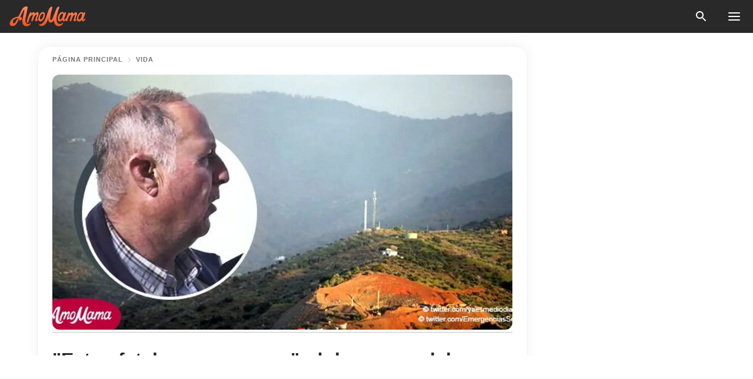

--- FILE ---
content_type: text/html; charset=utf-8
request_url: https://amomama.es/131673-estoy-fatal-y-voy-peor-dolorosas-palabra.html
body_size: 34219
content:
<!DOCTYPE html><html lang="es"><script>window.customDelayConfig = { callbacks: [], appliedCallbacks: [] };</script><head><meta charSet="utf-8" data-next-head=""/><meta name="viewport" content="width=device-width" data-next-head=""/><script type="text/javascript" id="quantcast">
            (function () {
                var TCF_LOCATOR_NAME = '__tcfapiLocator';
                var queue = [];
                var win = window;
                var cmpFrame;

                function tcfAPIHandler() {
                    var gdprApplies;
                    var args = arguments;

                    if (!args.length) {
                    return queue;
                    } else if (args[0] === 'setGdprApplies') {
                    if (args.length > 3 && args[2] === 2 && typeof args[3] === 'boolean') {
                        gdprApplies = args[3];
                        if (typeof args[2] === 'function') {
                        args[2]('set', true);
                        }
                    }
                    } else if (args[0] === 'ping') {
                    var retr = {
                        gdprApplies: gdprApplies,
                        cmpLoaded: false,
                        cmpStatus: 'stub',
                    };

                    if (typeof args[2] === 'function') {
                        args[2](retr);
                    }
                    } else {
                    if (args[0] === 'init' && typeof args[3] === 'object') {
                        args[3] = Object.assign(args[3], { tag_version: 'V3' });
                    }
                    queue.push(args);
                    }
                }

                win.__tcfapi = tcfAPIHandler;

                function doAllStuff() {
                    var host = window.location.hostname;
                    var element = document.createElement('script');
                    var firstScript = document.getElementsByTagName('script')[0];
                    var url = 'https://cmp.inmobi.com'.concat(
                    '/choice/',
                    'kCvAgDS5JeEcY',
                    '/',
                    host,
                    '/choice.js?tag_version=V3',
                    );
                    var uspTries = 0;
                    var uspTriesLimit = 3;
                    element.async = true;
                    element.type = 'text/javascript';
                    element.src = url;

                    firstScript.parentNode.insertBefore(element, firstScript);

                    function makeStub() {
                    function addFrame() {
                        var doc = win.document;
                        var otherCMP = !!win.frames[TCF_LOCATOR_NAME];

                        if (!otherCMP) {
                        if (doc.body) {
                            var iframe = doc.createElement('iframe');

                            iframe.style.cssText = 'display:none';
                            iframe.name = TCF_LOCATOR_NAME;
                            doc.body.appendChild(iframe);
                        } else {
                            setTimeout(addFrame, 5);
                        }
                        }
                        return !otherCMP;
                    }

                    function postMessageEventHandler(event) {
                        var msgIsString = typeof event.data === 'string';
                        var json = {};

                        try {
                        if (msgIsString) {
                            json = JSON.parse(event.data);
                        } else {
                            json = event.data;
                        }
                        } catch (ignore) {}

                        var payload = json.__tcfapiCall;

                        if (payload) {
                        window.__tcfapi(
                            payload.command,
                            payload.version,
                            function (retValue, success) {
                            var returnMsg = {
                                __tcfapiReturn: {
                                returnValue: retValue,
                                success: success,
                                callId: payload.callId,
                                },
                            };
                            if (msgIsString) {
                                returnMsg = JSON.stringify(returnMsg);
                            }
                            if (event && event.source && event.source.postMessage) {
                                event.source.postMessage(returnMsg, '*');
                            }
                            },
                            payload.parameter,
                        );
                        }
                    }

                    while (win) {
                        try {
                        if (win.frames[TCF_LOCATOR_NAME]) {
                            cmpFrame = win;
                            break;
                        }
                        } catch (ignore) {}

                        if (win === window.top) {
                        break;
                        }
                        win = win.parent;
                    }
                    if (!cmpFrame) {
                        addFrame();
                        win.addEventListener('message', postMessageEventHandler, false);
                    }
                    }

                    makeStub();

                    function makeGppStub() {
                    const CMP_ID = 10;
                    const SUPPORTED_APIS = [
                        '2:tcfeuv2',
                        '6:uspv1',
                        '7:usnatv1',
                        '8:usca',
                        '9:usvav1',
                        '10:uscov1',
                        '11:usutv1',
                        '12:usctv1',
                    ];

                    window.__gpp_addFrame = function (n) {
                        if (!window.frames[n]) {
                        if (document.body) {
                            var i = document.createElement('iframe');
                            i.style.cssText = 'display:none';
                            i.name = n;
                            document.body.appendChild(i);
                        } else {
                            window.setTimeout(window.__gpp_addFrame, 10, n);
                        }
                        }
                    };
                    window.__gpp_stub = function () {
                        var b = arguments;
                        __gpp.queue = __gpp.queue || [];
                        __gpp.events = __gpp.events || [];

                        if (!b.length || (b.length == 1 && b[0] == 'queue')) {
                        return __gpp.queue;
                        }

                        if (b.length == 1 && b[0] == 'events') {
                        return __gpp.events;
                        }

                        var cmd = b[0];
                        var clb = b.length > 1 ? b[1] : null;
                        var par = b.length > 2 ? b[2] : null;
                        if (cmd === 'ping') {
                        clb(
                            {
                            gppVersion: '1.1', // must be “Version.Subversion”, current: “1.1”
                            cmpStatus: 'stub', // possible values: stub, loading, loaded, error
                            cmpDisplayStatus: 'hidden', // possible values: hidden, visible, disabled
                            signalStatus: 'not ready', // possible values: not ready, ready
                            supportedAPIs: SUPPORTED_APIS, // list of supported APIs
                            cmpId: CMP_ID, // IAB assigned CMP ID, may be 0 during stub/loading
                            sectionList: [],
                            applicableSections: [-1],
                            gppString: '',
                            parsedSections: {},
                            },
                            true,
                        );
                        } else if (cmd === 'addEventListener') {
                        if (!('lastId' in __gpp)) {
                            __gpp.lastId = 0;
                        }
                        __gpp.lastId++;
                        var lnr = __gpp.lastId;
                        __gpp.events.push({
                            id: lnr,
                            callback: clb,
                            parameter: par,
                        });
                        clb(
                            {
                            eventName: 'listenerRegistered',
                            listenerId: lnr, // Registered ID of the listener
                            data: true, // positive signal
                            pingData: {
                                gppVersion: '1.1', // must be “Version.Subversion”, current: “1.1”
                                cmpStatus: 'stub', // possible values: stub, loading, loaded, error
                                cmpDisplayStatus: 'hidden', // possible values: hidden, visible, disabled
                                signalStatus: 'not ready', // possible values: not ready, ready
                                supportedAPIs: SUPPORTED_APIS, // list of supported APIs
                                cmpId: CMP_ID, // list of supported APIs
                                sectionList: [],
                                applicableSections: [-1],
                                gppString: '',
                                parsedSections: {},
                            },
                            },
                            true,
                        );
                        } else if (cmd === 'removeEventListener') {
                        var success = false;
                        for (var i = 0; i < __gpp.events.length; i++) {
                            if (__gpp.events[i].id == par) {
                            __gpp.events.splice(i, 1);
                            success = true;
                            break;
                            }
                        }
                        clb(
                            {
                            eventName: 'listenerRemoved',
                            listenerId: par, // Registered ID of the listener
                            data: success, // status info
                            pingData: {
                                gppVersion: '1.1', // must be “Version.Subversion”, current: “1.1”
                                cmpStatus: 'stub', // possible values: stub, loading, loaded, error
                                cmpDisplayStatus: 'hidden', // possible values: hidden, visible, disabled
                                signalStatus: 'not ready', // possible values: not ready, ready
                                supportedAPIs: SUPPORTED_APIS, // list of supported APIs
                                cmpId: CMP_ID, // CMP ID
                                sectionList: [],
                                applicableSections: [-1],
                                gppString: '',
                                parsedSections: {},
                            },
                            },
                            true,
                        );
                        } else if (cmd === 'hasSection') {
                        clb(false, true);
                        } else if (cmd === 'getSection' || cmd === 'getField') {
                        clb(null, true);
                        }
                        //queue all other commands
                        else {
                        __gpp.queue.push([].slice.apply(b));
                        }
                    };
                    window.__gpp_msghandler = function (event) {
                        var msgIsString = typeof event.data === 'string';
                        try {
                        var json = msgIsString ? JSON.parse(event.data) : event.data;
                        } catch (e) {
                        var json = null;
                        }
                        if (typeof json === 'object' && json !== null && '__gppCall' in json) {
                        var i = json.__gppCall;
                        window.__gpp(
                            i.command,
                            function (retValue, success) {
                            var returnMsg = {
                                __gppReturn: {
                                returnValue: retValue,
                                success: success,
                                callId: i.callId,
                                },
                            };
                            event.source.postMessage(
                                msgIsString ? JSON.stringify(returnMsg) : returnMsg,
                                '*',
                            );
                            },
                            'parameter' in i ? i.parameter : null,
                            'version' in i ? i.version : '1.1',
                        );
                        }
                    };
                    if (!('__gpp' in window) || typeof window.__gpp !== 'function') {
                        window.__gpp = window.__gpp_stub;
                        window.addEventListener('message', window.__gpp_msghandler, false);
                        window.__gpp_addFrame('__gppLocator');
                    }
                    }

                    makeGppStub();

                    var uspStubFunction = function () {
                    var arg = arguments;
                    if (typeof window.__uspapi !== uspStubFunction) {
                        setTimeout(function () {
                        if (typeof window.__uspapi !== 'undefined') {
                            window.__uspapi.apply(window.__uspapi, arg);
                        }
                        }, 500);
                    }
                    };

                    var checkIfUspIsReady = function () {
                    uspTries++;
                    if (window.__uspapi === uspStubFunction && uspTries < uspTriesLimit) {
                        console.warn('USP is not accessible');
                    } else {
                        clearInterval(uspInterval);
                    }
                    };

                    if (typeof window.__uspapi === 'undefined') {
                    window.__uspapi = uspStubFunction;
                    var uspInterval = setInterval(checkIfUspIsReady, 6000);
                    }
                }

                window.customDelayConfig.callbacks.push({
                    cb: doAllStuff,
                    name: 'Quantcast',
                });
            })();
        </script><meta http-equiv="origin-trial" content="[base64]" data-next-head=""/><title data-next-head="">&quot;Estoy fatal y me voy peor&quot;: dolorosas palabras del hombre que perforó el pozo en que cayó Julen</title><meta name="description" content="En las declaraciones exclusivas que el pocero del caso &#x27;Julen&#x27; brindó a una reportera habló poco, pero se libró de responsabilidades al garantizar su buen trabajo." data-next-head=""/><meta name="author" content="Vanessa Guzmán" data-next-head=""/><link rel="canonical" href="https://amomama.es/131673-estoy-fatal-y-voy-peor-dolorosas-palabra.html" data-next-head=""/><meta name="theme-color" content="#ffffff" data-next-head=""/><meta name="verify-admitad" content="2fe01187e1" data-next-head=""/><meta name="msapplication-TileColor" content="#da532c" data-next-head=""/><meta name="pocket-site-verification" content="ee7c33163bfd979da1f7ed8074b817" data-next-head=""/><meta property="fb:app_id" content="200824630385475" data-next-head=""/><meta name="robots" content="max-image-preview:large" data-next-head=""/><meta name="article:published_time" content="2019-01-31T16:17:36+00:00" data-next-head=""/><meta name="article:modified_time" content="2025-01-28T07:39:04+00:00" data-next-head=""/><meta property="fb:admins" content="100010581019207" data-next-head=""/><meta property="fb:admins" content="100001288770557" data-next-head=""/><meta property="fb:admins" content="100006008527151" data-next-head=""/><meta property="fb:admins" content="100002603703184" data-next-head=""/><meta property="fb:pages" content="186057815251258" data-next-head=""/><meta name="msvalidate.01" content="14D4D494C888618F41C85045527BD7F8" data-next-head=""/><meta name="msvalidate.01" content="24E7A951FDDA87DAD3B001984EFC0B73" data-next-head=""/><meta name="msvalidate.01" content="80E5B8EF76570F2A2C4C937A33BE9DD6" data-next-head=""/><link type="application/rss+xml" href="https://amomama.es/rss.xml" rel="alternate" data-next-head=""/><link type="application/rss+xml" href="https://amomama.es/vida/rss.xml" rel="alternate" data-next-head=""/><meta name="twitter:title" content="&quot;Estoy fatal y me voy peor&quot;: dolorosas palabras del hombre que perforó el pozo en que cayó Julen" data-next-head=""/><meta name="twitter:description" content="En las declaraciones exclusivas que el pocero del caso &#x27;Julen&#x27; brindó a una reportera habló poco, pero se libró de responsabilidades al garantizar su buen trabajo." data-next-head=""/><meta name="twitter:card" content="summary_large_image" data-next-head=""/><meta name="twitter:site" content="@amomama" data-next-head=""/><meta property="og:type" content="website" data-next-head=""/><meta property="og:locale" content="es_ES" data-next-head=""/><meta property="og:site_name" content="amomama.es" data-next-head=""/><meta property="og:title" content="&quot;Estoy fatal y me voy peor&quot;: dolorosas palabras del hombre que perforó el pozo en que cayó Julen" data-next-head=""/><meta property="og:description" content="En las declaraciones exclusivas que el pocero del caso &#x27;Julen&#x27; brindó a una reportera habló poco, pero se libró de responsabilidades al garantizar su buen trabajo." data-next-head=""/><meta property="og:url" content="https://amomama.es/131673-estoy-fatal-y-voy-peor-dolorosas-palabra.html" data-next-head=""/><meta property="og:image" content="https://imgproxy.amomama.es/aWrcOfTs-KpOCh-hFD0ecgDHPrLnHCZ5UpQ7nnBtctc/rs:fill:1200:0:1/g:no/aHR0cHM6Ly9jZG4uYW1vbWFtYS5jb20vZDJmYjE2MGZhMDQ5MjM0YTM4NzUyZTY1ZWRkZGNlNmY0MDk0MTE1NDg5NDQwOTQuanBlZw.jpg" data-next-head=""/><meta property="og:image:width" content="1200" data-next-head=""/><meta property="og:image:height" content="630" data-next-head=""/><script type="application/ld+json" data-next-head="">{"@context":"https://schema.org","@type":"Article","headline":"\"Estoy fatal y me voy peor\": dolorosas palabras del hombre que perforó el pozo en que cayó Julen","inLanguage":"es","articleBody":"Aunque el pocero involucrado en el caso 'Julen' habló con la prensa, sus palabras fueron pocas, pero dijo cómo se sentía. Antonio Sánchez brindó exclusivas declaraciones a Inma Rivas, sin embargo el hombre que perforó el pozo en el que cayó el niño de dos años en Málaga evadió algunas preguntas, pero expresó que se siente fatal por lo ocurrido. Asimismo garantizó que él hizo un buen trabajo en la perforación del pozo, sin embargo, las autoridades siguen investigando si existe alguna culpabilidad o sanción administrativa en contra de su persona. https://twitter.com/informativost5/status/1090941148477181955Debido a la guerra mediática existente en torno al caso, Antonio Sánchez se presentó ante la guardia civil de Vélez para conocer si debe hacer alguna declaración. Sin embargo, al parecer, le dijeron que por ahora no. A pesar de sus nervios, el pocero habló con la reportera: “Yo lo apañé todo bien y ya está”, explicó como si tuviera pruebas de cómo hizo su trabajo.  “Estoy fatal y me voy peor”, manifestó Antonio y asentía cuando le preguntaban si tiene la conciencia tranquila: “No lo hice malamente y ya está”. LA TIERRA AZULSánchez señaló que al perforar el pozo sacó tierra azul debido al tipo de piedra de la montaña, pero que al momento de comprobar cómo estaba el pozo no la vio, por lo que insinuó que hubo movimiento de tierra posterior a su trabajo. https://twitter.com/jusapol/status/1089096524552908800ABOGADO DISPONIBLEAl preguntársele si ha contratado a un abogado que se encargue de su defensa en caso de que sea citado a declarar por la presunta comisión de algún delito, indicó que tiene \"de todo\". Sobre sus sentimientos por lo ocurrido, expresó que tanto él como su esposa están mal y que tienen presente a la familia de Julen y el dolor por el que están pasando. El pocero precisó que no está atendiendo su teléfono a casi nadie y mucho menos después de que en la Guardia Civil le dijeron que si necesitaban su declaración le harían llegar «una carta certificada». https://twitter.com/mypoind/status/1088981314269835265TRAMPA MORTALMientras el dueño de la finca asegura que el pozo no estaba tapado y que no estaba informado de los permisos que necesitaba, el pocero afirma que si lo tapó y que el terrateniente le dio la confianza de que la documentación estaba en orden. Luego del lamentable hallazgo del cuerpo de Julen, las autoridades han comenzado la investigación para esclarecer los hechos y disipar culpas a quienes no les corresponde, toda vez  que han descubirto mucha inconsistencia entre la historia del dueño de la finca y el pocero que cavó el pozo que se convirtió en una trampa mortal. ","description":"En las declaraciones exclusivas que el pocero del caso 'Julen' brindó a una reportera habló poco, pero se libró de responsabilidades al garantizar su buen trabajo.","datePublished":"2019-01-31T16:17:36+00:00","dateModified":"2025-01-28T07:39:04+00:00","mainEntityOfPage":{"@type":"WebPage","@id":"https://amomama.es/131673-estoy-fatal-y-voy-peor-dolorosas-palabra.html"},"publisher":{"@type":"Organization","name":"amomama.es","url":"https://amomama.es/","logo":{"@type":"ImageObject","url":"https://cdn.amomama.es/amomama.svg"}},"author":{"@type":"Person","name":"Vanessa Guzmán","url":"https://amomama.es/editor/vanessa-guzman"},"image":{"@type":"ImageObject","url":"https://cdn.amomama.es/d2fb160fa049234a38752e65edddce6f409411548944094.jpeg"},"articleSection":"Vida"}</script><script type="application/ld+json" data-next-head="">{"@context":"https://schema.org","@type":"BreadcrumbList","itemListElement":[{"@type":"ListItem","position":1,"item":{"@id":"https://amomama.es/vida","name":"✔ VIDA"}},{"@type":"ListItem","position":2,"item":{"@id":"https://amomama.es/131673-estoy-fatal-y-voy-peor-dolorosas-palabra.html","name":"➨ Read now"}}]}</script><link rel="preload" as="image" href="https://cdn.amomama.es/d2fb160fa049234a38752e65edddce6f409411548944094.jpeg" imageSrcSet="https://imgproxy.amomama.es/1oB6vd8cIuadsOlpZrb9TBJoRnjI80JZ-wkPN3dI0TQ/rs:fill:375:0:1/g:no/aHR0cHM6Ly9jZG4uYW1vbWFtYS5jb20vZDJmYjE2MGZhMDQ5MjM0YTM4NzUyZTY1ZWRkZGNlNmY0MDk0MTE1NDg5NDQwOTQuanBlZw.jpg 375w, https://imgproxy.amomama.es/-DDMNjWJrtHH8sVv3BX5aeVLiaElex8Y2MpvuB4B9mk/rs:fill:576:0:1/g:no/aHR0cHM6Ly9jZG4uYW1vbWFtYS5jb20vZDJmYjE2MGZhMDQ5MjM0YTM4NzUyZTY1ZWRkZGNlNmY0MDk0MTE1NDg5NDQwOTQuanBlZw.jpg 576w, https://imgproxy.amomama.es/L9C94T9LGqeqZAI2TdZAlHUFXDNsbliYA3MGYnPi9n4/rs:fill:768:0:1/g:no/aHR0cHM6Ly9jZG4uYW1vbWFtYS5jb20vZDJmYjE2MGZhMDQ5MjM0YTM4NzUyZTY1ZWRkZGNlNmY0MDk0MTE1NDg5NDQwOTQuanBlZw.jpg 768w, https://imgproxy.amomama.es/j5YxmdUinKkLVgaSAE4ftc21jg4dl7xXdEQaZchFqN8/rs:fill:992:0:1/g:no/aHR0cHM6Ly9jZG4uYW1vbWFtYS5jb20vZDJmYjE2MGZhMDQ5MjM0YTM4NzUyZTY1ZWRkZGNlNmY0MDk0MTE1NDg5NDQwOTQuanBlZw.jpg 992w, https://imgproxy.amomama.es/aWrcOfTs-KpOCh-hFD0ecgDHPrLnHCZ5UpQ7nnBtctc/rs:fill:1200:0:1/g:no/aHR0cHM6Ly9jZG4uYW1vbWFtYS5jb20vZDJmYjE2MGZhMDQ5MjM0YTM4NzUyZTY1ZWRkZGNlNmY0MDk0MTE1NDg5NDQwOTQuanBlZw.jpg 1200w" imageSizes="(max-width: 835px) 100vw, (max-width: 1279px) 620px, 620px" data-next-head=""/><link rel="preload" as="image" href="https://imgproxy.amomama.es/mm6CAcpX0KnGrPQkYJlaAdZc_E7ynOxXdFdypcjFKcg/rs:fill:120:0:1/g:no/aHR0cHM6Ly9jZG4uYW1vbWFtYS5jb20vYjdkYzIxNjY2YmUwNjg4MjY5ZDIwMWQ3NTdiZGI0MjEuanBlZz93aWR0aD00OTAmaGVpZ2h0PTU3MA.jpg" imageSrcSet="" imageSizes="(max-width: 835px) 100vw, (max-width: 1279px) 100vw, 100vw" data-next-head=""/><link href="https://cdn.amomama.es" rel="preconnect"/><link href="https://imgproxy.amomama.es" rel="preconnect"/><script></script><script>
    var originalSetTimeoutMeth = window.setTimeout;

    function patchedSetTimeout(callback, delay) {
      for (var _len = arguments.length, args = new Array(_len > 2 ? _len - 2 : 0), _key = 2; _key < _len; _key++) {
        args[_key - 2] = arguments[_key];
      }

      var timeoutId = originalSetTimeoutMeth.apply(void 0, [patchedCallback, delay].concat(args));

      function patchedCallback() {
        clearTimeout(timeoutId);
        callback.apply(void 0, arguments);
      }

      return timeoutId;
    }

    window.setTimeout = patchedSetTimeout;
  </script><link rel="shortcut icon" href="/favicon.ico" type="image/x-icon"/><link rel="icon" type="image/png" sizes="32x32" href="https://cdn.amomama.es/favicon-32x32.png"/><link rel="icon" type="image/png" sizes="16x16" href="https://cdn.amomama.es/favicon-16x16.png"/><link rel="apple-touch-icon" href="https://cdn.amomama.es/apple-touch-icon.png"/><link rel="apple-touch-icon" sizes="152x152" href="https://cdn.amomama.es/apple-touch-icon-152x152.png"/><link rel="apple-touch-icon" sizes="180x180" href="https://cdn.amomama.es/apple-touch-icon-180x180.png"/><link rel="apple-touch-icon" sizes="512x512" href="https://cdn.amomama.es/apple-touch-icon-512x512.png"/><link rel="preload" href="https://amomama.es/production/_next/static/css/333bc730b50c750d.css" as="style"/><link rel="stylesheet" href="https://amomama.es/production/_next/static/css/333bc730b50c750d.css" data-n-g=""/><link rel="preload" href="https://amomama.es/production/_next/static/css/d5716dccac00e051.css" as="style"/><link rel="stylesheet" href="https://amomama.es/production/_next/static/css/d5716dccac00e051.css"/><link rel="preload" href="https://amomama.es/production/_next/static/css/72dcc712bd727d59.css" as="style"/><link rel="stylesheet" href="https://amomama.es/production/_next/static/css/72dcc712bd727d59.css"/><link rel="preload" href="https://amomama.es/production/_next/static/css/072dccded32ca94c.css" as="style"/><link rel="stylesheet" href="https://amomama.es/production/_next/static/css/072dccded32ca94c.css"/><noscript data-n-css=""></noscript><script defer="" nomodule="" src="https://amomama.es/production/_next/static/chunks/polyfills-42372ed130431b0a.js"></script><script defer="" src="https://amomama.es/production/_next/static/chunks/4432-243a43f055487a72.js"></script><script defer="" src="https://amomama.es/production/_next/static/chunks/7659-01038d67939e8d71.js"></script><script defer="" src="https://amomama.es/production/_next/static/chunks/5152-4af96940257e6392.js"></script><script src="https://amomama.es/production/_next/static/chunks/webpack-5afea30840d3b5a4.js" defer=""></script><script src="https://amomama.es/production/_next/static/chunks/framework-5a88923766dd3983.js" defer=""></script><script src="https://amomama.es/production/_next/static/chunks/main-b06d00441a8d0581.js" defer=""></script><script src="https://amomama.es/production/_next/static/chunks/pages/_app-c22616e6b28819fe.js" defer=""></script><script src="https://amomama.es/production/_next/static/chunks/pages/%5Bslug%5D-239848158462e51b.js" defer=""></script><script src="https://amomama.es/production/_next/static/OYiubwghCxkVsitpTNEIY/_buildManifest.js" defer=""></script><script src="https://amomama.es/production/_next/static/OYiubwghCxkVsitpTNEIY/_ssgManifest.js" defer=""></script></head><body><img role="presentation" alt="" width="2000" height="2000" style="pointer-events:none;position:absolute;top:0;left:0;width:99vw;height:99vh;max-width:99vw;max-height:99vh" src="[data-uri]"/><div id="__next"><div class="transition-preload Layout_layout-container__T4wiX"><div class="Layout_layout-content-container__ARaoN"><div class="Layout_layout-content__ZUOlJ"><header class="Header_header-container__YuzAK" style="top:0"><a class="Link_link__PUK08 Link_link__kvrlb Header_header-link__zPMo2" aria-label="logo" data-testid="logo" href="/"><img src="https://cdn.amomama.es/amomama-full.svg" alt="logo" width="90" height="23" class="Logo_logo-block__aJkzQ"/></a><div class="SearchPopup_wrapper__0IVWc"><button class="SearchPopup_search-button__ZRGMP SearchPopup_search-button__BWJ2L"><img class="SearchPopup_search-button-icon__m9srN" src="https://cdn.amomama.es/amomama/search.svg" alt="search icon"/></button><div class="SearchPopup_search-popup__8Tlmc SearchPopup_search-popup___hCG4"><div class="SearchPopup_search-popup-close__hi1If SearchPopup_search-popup-close__OeU5m" id="search-close-btn"></div><form class="SearchForm_search-popup-content__1rhgX"><input type="text" id="search-popup-input" class="SearchForm_search-popup-input__m5MQk SearchPopup_search-popup-input__61_Wc" value=""/><button class="SearchForm_search-popup-submit__eCfDU SearchPopup_search-popup-submit__fVW3Y" type="submit"><img src="https://cdn.amomama.es/amomama/search.svg" alt="search icon"/></button></form></div></div><button class="OpenMenuButton_open-menu-button__6iR6n" data-testid="menu-button" type="button" aria-label="menu button"><span class="OpenMenuButton_open-menu-button-burger__QsYSo"></span></button></header><div class="CategoryMenu_category-menu-overlay__2_W_k" role="none" data-testvisibility="content-visibility"></div><div class="CategoryMenu_category-menu-list-container__ESNMG" style="top:40px;height:calc(100% - 40px)"><div class="CategoryMenu_category-menu-head__rp09A"><button class="OpenMenuButton_open-menu-button__6iR6n" type="button" aria-label="menu button"><span class="OpenMenuButton_open-menu-button-burger__QsYSo"></span></button></div><ul class="CategoryList_category-list-ul__g0Lng" data-testid="category-list"><li class="CategoryListItem_category-list-item-container__uWwpX CategoryList_category-list-item__owj3d"><a class="Link_link__PUK08 Link_link__kvrlb CategoryListItem_category-list-item-menu-link__Pcv2G" data-active="false" data-menu-link="true" href="/celebridades">Celebridades</a></li><li class="CategoryListItem_category-list-item-container__uWwpX CategoryList_category-list-item__owj3d"><a class="Link_link__PUK08 Link_link__kvrlb CategoryListItem_category-list-item-menu-link__Pcv2G" data-active="false" data-menu-link="true" href="/historias-virales">Viral</a></li><li class="CategoryListItem_category-list-item-container__uWwpX CategoryList_category-list-item__owj3d"><a class="Link_link__PUK08 Link_link__kvrlb CategoryListItem_category-list-item-menu-link__Pcv2G" data-active="false" data-menu-link="true" href="/latest">Último</a></li><li class="CategoryListItem_category-list-item-container__uWwpX CategoryList_category-list-item__owj3d"><a class="Link_link__PUK08 Link_link__kvrlb CategoryListItem_category-list-item-menu-link__Pcv2G" data-active="false" data-menu-link="true" href="/terms-of-use">Términos y condiciones de uso</a></li><li class="CategoryListItem_category-list-item-container__uWwpX CategoryList_category-list-item__owj3d"><a class="Link_link__PUK08 Link_link__kvrlb CategoryListItem_category-list-item-menu-link__Pcv2G" data-active="false" data-menu-link="true" href="/privacy">Política de privacidad</a></li><li class="CategoryListItem_category-list-item-container__uWwpX CategoryList_category-list-item__owj3d"><a class="Link_link__PUK08 Link_link__kvrlb CategoryListItem_category-list-item-menu-link__Pcv2G" data-active="false" data-menu-link="true" href="/privacy#10">Aviso al Recoger</a></li><li class="CategoryListItem_category-list-item-container__uWwpX CategoryList_category-list-item__owj3d"><a class="Link_link__PUK08 Link_link__kvrlb CategoryListItem_category-list-item-menu-link__Pcv2G" data-active="false" data-menu-link="true" href="/adv-with-us">Publicidad con nosotros</a></li><li class="CategoryListItem_category-list-item-container__uWwpX CategoryList_category-list-item__owj3d"><a class="Link_link__PUK08 Link_link__kvrlb CategoryListItem_category-list-item-menu-link__Pcv2G" data-active="false" data-menu-link="true" href="/about-us">Sobre nosotros</a></li><li class="CategoryListItem_category-list-item-container__uWwpX CategoryList_category-list-item__owj3d"><a class="Link_link__PUK08 Link_link__kvrlb CategoryListItem_category-list-item-menu-link__Pcv2G" data-active="false" data-menu-link="true" href="/contact-us">Contáctenos</a></li></ul><div class="CcpaContainer_ccpa-container__XEz7R"><button class="CcpaContainer_ccpa-button__F2Ua_">No vender mi información personal</button></div></div><div class="Template_wrapper__fpWJu"><div class="Template_inner-wrapper__w3lMg"><main class="PostContent_container__rqgJO" data-testid="post-content"><div class="PostContent_top-line__wfQRK"><section class="Breadcrumbs_breadcrumbs-container__2nnae PostContent_post-breadcrumbs__Of0GF" data-testid="breadcrumbs"><a class="Breadcrumbs_breadcrumbs-link-item__p7dob" aria-label="Home" href="/">página principal</a><span class="Breadcrumbs_breadcrumbs-angle__AU7Bv"></span><a class="Breadcrumbs_breadcrumbs-link-item__p7dob" href="/vida">Vida</a></section></div><div class="PostContent_full-article___FEwo"><div class="PostImage_post-image-container__PlDZN PostContent_thumb-image__iH052"><div class="Image_ref__XcBnw" data-testid="thumb-image"><picture><source srcSet="https://imgproxy.amomama.es/1oB6vd8cIuadsOlpZrb9TBJoRnjI80JZ-wkPN3dI0TQ/rs:fill:375:0:1/g:no/aHR0cHM6Ly9jZG4uYW1vbWFtYS5jb20vZDJmYjE2MGZhMDQ5MjM0YTM4NzUyZTY1ZWRkZGNlNmY0MDk0MTE1NDg5NDQwOTQuanBlZw.jpg 375w,https://imgproxy.amomama.es/-DDMNjWJrtHH8sVv3BX5aeVLiaElex8Y2MpvuB4B9mk/rs:fill:576:0:1/g:no/aHR0cHM6Ly9jZG4uYW1vbWFtYS5jb20vZDJmYjE2MGZhMDQ5MjM0YTM4NzUyZTY1ZWRkZGNlNmY0MDk0MTE1NDg5NDQwOTQuanBlZw.jpg 576w,https://imgproxy.amomama.es/L9C94T9LGqeqZAI2TdZAlHUFXDNsbliYA3MGYnPi9n4/rs:fill:768:0:1/g:no/aHR0cHM6Ly9jZG4uYW1vbWFtYS5jb20vZDJmYjE2MGZhMDQ5MjM0YTM4NzUyZTY1ZWRkZGNlNmY0MDk0MTE1NDg5NDQwOTQuanBlZw.jpg 768w,https://imgproxy.amomama.es/j5YxmdUinKkLVgaSAE4ftc21jg4dl7xXdEQaZchFqN8/rs:fill:992:0:1/g:no/aHR0cHM6Ly9jZG4uYW1vbWFtYS5jb20vZDJmYjE2MGZhMDQ5MjM0YTM4NzUyZTY1ZWRkZGNlNmY0MDk0MTE1NDg5NDQwOTQuanBlZw.jpg 992w,https://imgproxy.amomama.es/aWrcOfTs-KpOCh-hFD0ecgDHPrLnHCZ5UpQ7nnBtctc/rs:fill:1200:0:1/g:no/aHR0cHM6Ly9jZG4uYW1vbWFtYS5jb20vZDJmYjE2MGZhMDQ5MjM0YTM4NzUyZTY1ZWRkZGNlNmY0MDk0MTE1NDg5NDQwOTQuanBlZw.jpg 1200w" type="image/jpeg" sizes="(max-width: 835px) 100vw, (max-width: 1279px) 100vw, 100vw"/><img src="https://cdn.amomama.es/d2fb160fa049234a38752e65edddce6f409411548944094.jpeg" class="Image_image__11E9V PostImage_post-image__XnmZf"/></picture></div></div><div class="PostContent_thumb-title__SoMYI" data-testid="image-source"></div><h1 class="PostContent_title__tVSHO">&quot;Estoy fatal y me voy peor&quot;: dolorosas palabras del hombre que perforó el pozo en que cayó Julen</h1><div class="InfoLine_wrapper__C_h_D"><div class="InfoLine_inner-wrap__nT3Iy"><a class="SmallAuthorImage_image-link__oGyW5" href="/editor/vanessa-guzman"><img src="https://imgproxy.amomama.es/mm6CAcpX0KnGrPQkYJlaAdZc_E7ynOxXdFdypcjFKcg/rs:fill:120:0:1/g:no/aHR0cHM6Ly9jZG4uYW1vbWFtYS5jb20vYjdkYzIxNjY2YmUwNjg4MjY5ZDIwMWQ3NTdiZGI0MjEuanBlZz93aWR0aD00OTAmaGVpZ2h0PTU3MA.jpg" alt="Vanessa Guzmán" width="60" height="60" class="SmallAuthorImage_image__sCupn"/><noscript><img src="https://imgproxy.amomama.es/mm6CAcpX0KnGrPQkYJlaAdZc_E7ynOxXdFdypcjFKcg/rs:fill:120:0:1/g:no/aHR0cHM6Ly9jZG4uYW1vbWFtYS5jb20vYjdkYzIxNjY2YmUwNjg4MjY5ZDIwMWQ3NTdiZGI0MjEuanBlZz93aWR0aD00OTAmaGVpZ2h0PTU3MA.jpg" alt="Vanessa Guzmán" width="60" height="60" class="SmallAuthorImage_image__sCupn"/></noscript></a><div><div class="InfoLine_name__D_Za0"><span class="InfoLine_by__KZlaC">Por</span><a class="Link_link__PUK08 Link_link__kvrlb InfoLine_link__i_kyn" href="/editor/vanessa-guzman"><span class="InfoLine_author__wCZ32">
            

            <!-- Author Start -->
            Vanessa Guzmán
            <!-- Author End -->

            
          </span></a></div><div class="InfoLine_date__QFzMS" data-testid="post-date"><span>31 ene 2019</span><div class="InfoLine_point__96cHO"></div><span>17:17</span></div></div></div><div class="ShareButtons_share-buttons-wrapper__IuyIK" data-testid="share-button-on-post-top"><button class="ShareButton_share-button-wrapper__c0yA1"><a class="ShareButton_share-button-button__9W5Os ShareButton_share-button-button-black__e1eHt" href="" target="_blank" rel="nofollow noreferrer" data-testid="share-social-item"><img src="https://cdn.amomama.es/icons/Link_new.svg" alt="Link" class="ShareButton_share-button-image__kijmd" width="40" height="40"/></a></button><button class="ShareButton_share-button-wrapper__c0yA1"><a class="ShareButton_share-button-button__9W5Os ShareButton_share-button-button-orange__mRduJ" href="mailto:?subject=%5BShared%20post%5Dfrom:amomama.es%20&quot;Estoy fatal y me voy peor&quot;: dolorosas palabras del hombre que perforó el pozo en que cayó Julen&amp;body=&quot;Estoy fatal y me voy peor&quot;: dolorosas palabras del hombre que perforó el pozo en que cayó Julen.
 Read more: https://amomama.es/131673-estoy-fatal-y-voy-peor-dolorosas-palabra.html?utm_source=email%26utm_medium=share%26utm_campaign=social-share-article" target="_self" rel="nofollow noreferrer" data-testid="share-social-item"><img src="https://cdn.amomama.es/icons/Email_new.svg" alt="Email" class="ShareButton_share-button-image__kijmd" width="40" height="40"/></a></button><button class="FlipboardButton_flipboard-wrapper__0rZyw"><a data-flip-widget="shareflip" href="https://flipboard.com" target="_blank" rel="nofollow noreferrer" data-testid="share-social-item"><img alt="flipboard-icon" src="https://cdn.amomama.es/icons/flipboardicon.svg" width="40" height="40"/></a></button><button class="ShareButton_share-button-wrapper__c0yA1"><a class="ShareButton_share-button-button__9W5Os ShareButton_share-button-button-black__e1eHt ShareButton_share-button-button-x__cv8DR" href="https://www.x.com/share?title=&quot;Estoy fatal y me voy peor&quot;: dolorosas palabras del hombre que perforó el pozo en que cayó Julen&amp;via=amomama_usa&amp;url=https://amomama.es/131673-estoy-fatal-y-voy-peor-dolorosas-palabra.html?utm_source=twitter%26utm_medium=social%26utm_campaign=social-share-article" target="_blank" rel="nofollow noreferrer" data-testid="share-social-item"><img src="https://cdn.amomama.es/icons/X_new.svg" alt="X" class="ShareButton_share-button-image__kijmd" width="40" height="40"/></a></button><button class="ShareButton_share-button-wrapper__c0yA1"><a class="ShareButton_share-button-button__9W5Os ShareButton_share-button-button-facebook__UilUL" href="https://www.facebook.com/sharer/sharer.php?u=https://amomama.es/131673-estoy-fatal-y-voy-peor-dolorosas-palabra.html?utm_source=facebook.com&amp;utm_medium=social&amp;utm_campaign=social-share-article" target="_blank" rel="nofollow noreferrer" data-testid="share-social-item"><img src="https://cdn.amomama.es/icons/Facebook_new.svg" alt="Facebook" class="ShareButton_share-button-image__kijmd" width="40" height="40"/>Compartir</a></button></div></div><div>
            

            <!-- Article Start -->
            
            

            
          </div><div data-io-article-url="https://amomama.es/131673-estoy-fatal-y-voy-peor-dolorosas-palabra.html?m=dob"><div style="display:contents"><p class="postComponents_paragraph__0OLfg postComponents_paragraph-first__8Bigr">Aunque el pocero involucrado en el caso &#x27;Julen&#x27; habló con la prensa, sus palabras fueron pocas, pero dijo cómo se sentía.</p></div><div style="display:contents"><div class="adv"><div class="Ad-Container AdvInTextBuilder_slot-wrapper___Oz3G"><div class="AdvTitle_wrap__wIGWH"><span class="AdvTitle_line__R19X6 AdvTitle_line-left__Vakbg"></span><span class="AdvTitle_text__hRK31">Publicidad</span><span class="AdvTitle_line__R19X6 AdvTitle_line-right__m6cZF"></span></div><div class="Ad-Container AdvSlots_adv-square-wrap__va0pf AdvSlots_adv-square-wrap__BxSU_"><div class="AdvSlots_adv-square__246sC" data-slot-type="1" data-position="in_article_1" data-code="/21668216007/d_amomama_es_intext_01" style="min-height:250px;width:728px"><div class="AdvSlots_slot__YAMh2" id="in_article_1" style="min-height:250px;width:728"></div></div></div></div></div></div><div style="display:contents"><p class="postComponents_paragraph__0OLfg" style="text-align:initial">Antonio Sánchez brindó<a class="Link_link__PUK08 Link_link__kvrlb" href="https://www.telecinco.es/yaesmediodia/julen-pocero-perforo-pozo_0_2699550083.html" target="_blank" rel="noopener noreferrer" aria-label="https://www.telecinco.es/yaesmediodia/julen-pocero-perforo-pozo_0_2699550083.html"> exclusivas declaraciones</a> a Inma Rivas, sin embargo el hombre que perforó el pozo en el que cayó el niño de dos años en Málaga evadió algunas preguntas, pero expresó que se siente fatal por lo ocurrido.</p></div><div style="display:contents"><p class="postComponents_paragraph__0OLfg" style="text-align:initial">Asimismo garantizó que él hizo un buen trabajo en la perforación del pozo, sin embargo, las autoridades siguen investigando si existe alguna culpabilidad o sanción administrativa en contra de su persona.</p></div><div style="display:contents"><div class="Embed_wrapper__UQbow" style="width:450px;height:250px"></div></div><div style="display:contents"><div class="adv"><div class="Ad-Container AdvInTextBuilder_slot-wrapper___Oz3G AdvInTextBuilder_slot-wrapper-second-floor__HFrmf"><div class="AdvTitle_wrap__wIGWH"><span class="AdvTitle_line__R19X6 AdvTitle_line-left__Vakbg"></span><span class="AdvTitle_text__hRK31">Publicidad</span><span class="AdvTitle_line__R19X6 AdvTitle_line-right__m6cZF"></span></div><div class="Ad-Container AdvSlots_adv-square-wrap__va0pf AdvSlots_adv-square-wrap__BxSU_"><div class="AdvSlots_adv-square__246sC" data-slot-type="1" data-position="in_article_2" data-code="/21668216007/d_amomama_es_intext_02" style="min-height:250px;width:728px"><div class="AdvSlots_slot__YAMh2" id="in_article_2" style="min-height:250px;width:728"></div></div></div><div class="Ad-Container Primis_wrap__HE_9k Primis_wrap__6YWKq"><div data-position="in_article_2_2" data-code="/21668216007/amomama_es_primis" data-slot-type="8" class="Primis_square__r4HeJ" style="min-height:1px;min-width:1px"><div id="in_article_2_2"></div></div></div></div></div></div><div style="display:contents"><p class="postComponents_paragraph__0OLfg" style="text-align:initial">Debido a la guerra mediática existente en torno al caso, Antonio Sánchez se presentó ante la guardia civil de Vélez para conocer si debe hacer alguna declaración. Sin embargo, al parecer, le dijeron que por ahora no.</p></div><div style="display:contents"><p class="postComponents_paragraph__0OLfg" style="text-align:initial">A pesar de sus nervios, el pocero habló con la reportera: “Yo lo apañé todo bien y ya está”, explicó como si tuviera pruebas de cómo hizo su trabajo. </p></div><div style="display:contents"><blockquote class="postComponents_blockquote__q4kp0" style="text-align:initial"><p class="postComponents_paragraph__0OLfg" style="text-align:initial">“Estoy fatal y me voy peor”, manifestó Antonio y asentía cuando le preguntaban si tiene la conciencia tranquila: “No lo hice malamente y ya está”.</p></blockquote></div><div style="display:contents"><h3 style="text-align:center" class="postComponents_sub-header3__swQaf"><strong class="postComponents_bold__fagP2">LA TIERRA AZUL</strong></h3></div><div style="display:contents"><p class="postComponents_paragraph__0OLfg" style="text-align:initial">Sánchez señaló que al perforar el pozo sacó tierra azul debido al tipo de piedra de la montaña, pero que al momento de comprobar cómo estaba el pozo no la vio, por lo que insinuó que hubo movimiento de tierra posterior a su trabajo.</p></div><div style="display:contents"><div class="Embed_wrapper__UQbow" style="width:450px;height:250px"></div></div><div style="display:contents"><div class="adv"><div class="Ad-Container AdvInTextBuilder_slot-wrapper___Oz3G"><div class="AdvTitle_wrap__wIGWH"><span class="AdvTitle_line__R19X6 AdvTitle_line-left__Vakbg"></span><span class="AdvTitle_text__hRK31">Publicidad</span><span class="AdvTitle_line__R19X6 AdvTitle_line-right__m6cZF"></span></div><div class="Ad-Container AdvSlots_adv-square-wrap__va0pf AdvSlots_adv-square-wrap__BxSU_"><div class="AdvSlots_adv-square__246sC" data-slot-type="1" data-position="in_article_3" data-code="/21668216007/d_amomama_es_intext_03" style="min-height:250px;width:728px"><div class="AdvSlots_slot__YAMh2" id="in_article_3" style="min-height:250px;width:728"></div></div></div></div></div></div><div style="display:contents"><h3 style="text-align:center" class="postComponents_sub-header3__swQaf"><strong class="postComponents_bold__fagP2">ABOGADO DISPONIBLE</strong></h3></div><div style="display:contents"><p class="postComponents_paragraph__0OLfg" style="text-align:initial">Al preguntársele si ha contratado a un abogado que se encargue de su defensa en caso de que sea citado a declarar por la presunta comisión de algún delito, <a class="Link_link__PUK08 Link_link__kvrlb" href="https://www.menorca.info/actualidad/nacional/2019/01/30/648741/pocero-totalan-apane-todo-bien-estoy-fatal.html" target="_blank" rel="noopener noreferrer" aria-label="https://www.menorca.info/actualidad/nacional/2019/01/30/648741/pocero-totalan-apane-todo-bien-estoy-fatal.html">indicó </a>que tiene &quot;de todo&quot;.</p></div><div style="display:contents"><p class="postComponents_paragraph__0OLfg" style="text-align:initial">Sobre sus sentimientos por lo ocurrido, expresó que tanto él como su esposa están mal y que tienen presente a la familia de Julen y el dolor por el que están pasando.</p></div><div style="display:contents"><p class="postComponents_paragraph__0OLfg" style="text-align:initial">El pocero <a class="Link_link__PUK08 Link_link__kvrlb" href="http://https://www.ultimahora.es/sucesos/ultimas/2019/01/30/1054517/pocero-totalan-apane-todo-bien-estoy-fatal.html" target="_blank" rel="noopener noreferrer" aria-label="http://https://www.ultimahora.es/sucesos/ultimas/2019/01/30/1054517/pocero-totalan-apane-todo-bien-estoy-fatal.html">precisó</a> que no está atendiendo su teléfono a casi nadie y mucho menos después de que en la Guardia Civil le dijeron que si necesitaban su declaración le harían llegar «una carta certificada».</p></div><div style="display:contents"><div class="Embed_wrapper__UQbow" style="width:450px;height:250px"></div></div><div style="display:contents"><div class="adv"><div class="Ad-Container AdvInTextBuilder_slot-wrapper___Oz3G"><div class="AdvTitle_wrap__wIGWH"><span class="AdvTitle_line__R19X6 AdvTitle_line-left__Vakbg"></span><span class="AdvTitle_text__hRK31">Publicidad</span><span class="AdvTitle_line__R19X6 AdvTitle_line-right__m6cZF"></span></div><div class="Ad-Container AdvSlots_adv-square-wrap__va0pf AdvSlots_adv-square-wrap__BxSU_"><div class="AdvSlots_adv-square__246sC" data-slot-type="1" data-position="in_article_4" data-code="/21668216007/d_amomama_es_intext_04" style="min-height:250px;width:728px"><div class="AdvSlots_slot__YAMh2" id="in_article_4" style="min-height:250px;width:728"></div></div></div></div></div></div><div><div><div class="RelatedPostsIntext_wrapper__JoytW" data-testvisibility="content-visibility"><section class="PostList_post-list-container__Gjllw PostList_post-list-container-post-intext-related__xRbow RelatedPostsIntext_post-list__U8Pm4"><div class="PostList_post-list-header__DOaMe"><div class="PostList_post-list-category__Bky3F" data-testid="special-block-category" data-class="post-list-category">Lee también</div></div><div class="CarouselSnap_carousel-snap-container___QV8N PostList_post-list-list__SA6P_" data-class="carousel-snap-container"><article class="PostList_post-list-content__TPp7_" data-class="post-list-content"><a class="Link_link__PUK08 Link_link__kvrlb PostList_post-list-post__RYmEi" data-class="post-list-post" href="/489597-le-compre-una-hamburguesa-a-un-indigente.html"><div class="PostImage_post-image-container__PlDZN"><div class="Image_ref__XcBnw"><noscript><img src="https://cdn.amomama.es/682711af98a4c2955bd542e094d4712600736722c15edf5bbd19d3691b40152c.jpg" alt="Un vagabundo | Fuente: Freepik" class="Image_image__11E9V Image_is-lazy__JPcEL PostImage_post-image__XnmZf"/></noscript></div></div><div class="PostList_post-list-title-wrap__rPuya"><h2 class="PostList_post-list-title__0M6N7">Le compré una hamburguesa a un hombre sin hogar – Luego me miró y dijo dos palabras que me dejaron sin palabras</h2></div></a></article><article class="PostList_post-list-content__TPp7_" data-class="post-list-content"><a class="Link_link__PUK08 Link_link__kvrlb PostList_post-list-post__RYmEi" data-class="post-list-post" href="/488475-una-cajera-de-pizzeria-paso-8-dias.html"><div class="PostImage_post-image-container__PlDZN"><div class="Image_ref__XcBnw"><noscript><img src="https://cdn.amomama.es/068c1012382a87dc3f114ba086f55d566b3a49dd734025242469e396363018be.jpg" alt="Interior de una pizzería local con un letrero de neón y servicio de mostrador | Fuente: Shutterstock" class="Image_image__11E9V Image_is-lazy__JPcEL PostImage_post-image__XnmZf"/></noscript></div></div><div class="PostList_post-list-title-wrap__rPuya"><h2 class="PostList_post-list-title__0M6N7">La cajera de una pizzería pasó 8 días ayudando a un hombre sin hogar a encontrar a su familia</h2></div></a></article><article class="PostList_post-list-content__TPp7_" data-class="post-list-content"><a class="Link_link__PUK08 Link_link__kvrlb PostList_post-list-post__RYmEi" data-class="post-list-post" href="/488421-ayude-a-un-nino-que-encontre-llorando.html"><div class="PostImage_post-image-container__PlDZN"><div class="Image_ref__XcBnw"><noscript><img src="https://cdn.amomama.es/4782be1b5ecc3e312e6bffd37299e439a77a3299ba3af3dcd03ab49d2d0c9f44.jpg" alt="Un niño en un bosque | Fuente: Freepik" class="Image_image__11E9V Image_is-lazy__JPcEL PostImage_post-image__XnmZf"/></noscript></div></div><div class="PostList_post-list-title-wrap__rPuya"><h2 class="PostList_post-list-title__0M6N7">Ayudé a un niño que encontré llorando entre los arbustos - Pero esa noche, alguien golpeó mi puerta a gritos: &quot;¡Sé lo que estás escondiendo!&quot;</h2></div></a></article></div></section></div></div></div><div style="display:contents"><h3 style="text-align:center" class="postComponents_sub-header3__swQaf"><strong class="postComponents_bold__fagP2">TRAMPA MORTAL</strong></h3></div><div style="display:contents"><p class="postComponents_paragraph__0OLfg" style="text-align:initial">Mientras el dueño de la finca asegura que el pozo no estaba tapado y que no estaba informado de los permisos que necesitaba, el pocero afirma que si lo tapó y que el terrateniente le dio la confianza de que la documentación estaba en orden.</p></div><div style="display:contents"><p class="postComponents_paragraph__0OLfg" style="text-align:initial">Luego del lamentable hallazgo del cuerpo de Julen, las autoridades han comenzado la investigación para esclarecer los hechos y disipar culpas a quienes no les corresponde, toda vez  que han descubirto mucha inconsistencia entre la historia del dueño de la finca y el pocero que cavó el pozo que se convirtió en una <a class="Link_link__PUK08 Link_link__kvrlb" href="https://posts.amomama.es/131468-el-pozo-una-trampa-mortal-para-julen-el.html">trampa mortal.</a></p></div><div class="ShareButtons_share-buttons-wrapper__IuyIK" data-testid="share-button-on-post-bottom"><button class="ShareButton_share-button-wrapper__c0yA1"><a class="ShareButton_share-button-button__9W5Os ShareButton_share-button-button-black__e1eHt" href="" target="_blank" rel="nofollow noreferrer" data-testid="share-social-item"><img src="https://cdn.amomama.es/icons/Link_new.svg" alt="Link" class="ShareButton_share-button-image__kijmd" width="40" height="40"/></a></button><button class="ShareButton_share-button-wrapper__c0yA1"><a class="ShareButton_share-button-button__9W5Os ShareButton_share-button-button-orange__mRduJ" href="mailto:?subject=%5BShared%20post%5Dfrom:amomama.es%20&quot;Estoy fatal y me voy peor&quot;: dolorosas palabras del hombre que perforó el pozo en que cayó Julen&amp;body=&quot;Estoy fatal y me voy peor&quot;: dolorosas palabras del hombre que perforó el pozo en que cayó Julen.
 Read more: https://amomama.es/131673-estoy-fatal-y-voy-peor-dolorosas-palabra.html?utm_source=email%26utm_medium=share%26utm_campaign=social-share-article" target="_self" rel="nofollow noreferrer" data-testid="share-social-item"><img src="https://cdn.amomama.es/icons/Email_new.svg" alt="Email" class="ShareButton_share-button-image__kijmd" width="40" height="40"/></a></button><button class="FlipboardButton_flipboard-wrapper__0rZyw"><a data-flip-widget="shareflip" href="https://flipboard.com" target="_blank" rel="nofollow noreferrer" data-testid="share-social-item"><img alt="flipboard-icon" src="https://cdn.amomama.es/icons/flipboardicon.svg" width="40" height="40"/></a></button><button class="ShareButton_share-button-wrapper__c0yA1"><a class="ShareButton_share-button-button__9W5Os ShareButton_share-button-button-black__e1eHt ShareButton_share-button-button-x__cv8DR" href="https://www.x.com/share?title=&quot;Estoy fatal y me voy peor&quot;: dolorosas palabras del hombre que perforó el pozo en que cayó Julen&amp;via=amomama_usa&amp;url=https://amomama.es/131673-estoy-fatal-y-voy-peor-dolorosas-palabra.html?utm_source=twitter%26utm_medium=social%26utm_campaign=social-share-article" target="_blank" rel="nofollow noreferrer" data-testid="share-social-item"><img src="https://cdn.amomama.es/icons/X_new.svg" alt="X" class="ShareButton_share-button-image__kijmd" width="40" height="40"/></a></button><button class="ShareButton_share-button-wrapper__c0yA1"><a class="ShareButton_share-button-button__9W5Os ShareButton_share-button-button-facebook__UilUL" href="https://www.facebook.com/sharer/sharer.php?u=https://amomama.es/131673-estoy-fatal-y-voy-peor-dolorosas-palabra.html?utm_source=facebook.com&amp;utm_medium=social&amp;utm_campaign=social-share-article" target="_blank" rel="nofollow noreferrer" data-testid="share-social-item"><img src="https://cdn.amomama.es/icons/Facebook_new.svg" alt="Facebook" class="ShareButton_share-button-image__kijmd" width="40" height="40"/>Compartir</a></button></div><div style="display:contents"><div class="adv"><div class="Ad-Container AdvInTextBuilder_slot-wrapper___Oz3G"><div class="AdvTitle_wrap__wIGWH"><span class="AdvTitle_line__R19X6 AdvTitle_line-left__Vakbg"></span><span class="AdvTitle_text__hRK31">Publicidad</span><span class="AdvTitle_line__R19X6 AdvTitle_line-right__m6cZF"></span></div><div class="Ad-Container AdvSlots_adv-square-wrap__va0pf AdvSlots_adv-square-wrap__BxSU_"><div class="AdvSlots_adv-square__246sC" data-slot-type="1" data-position="big_2" data-code="/21668216007/d_amomama_es_03" style="min-height:90px;width:728px"><div class="AdvSlots_slot__YAMh2" id="big_2" style="min-height:90px;width:728"></div></div></div></div></div></div></div><div>
            

            
            
            <!-- Article End -->

            
          </div></div><div class="AdvInTextBuilder_slot-wrapper___Oz3G"><div class="AdvTitle_wrap__wIGWH"><span class="AdvTitle_line__R19X6 AdvTitle_line-left__Vakbg"></span><span class="AdvTitle_text__hRK31">Publicidad</span><span class="AdvTitle_line__R19X6 AdvTitle_line-right__m6cZF"></span></div><div class="Ad-Container AdvSlots_adv-square-wrap__va0pf AdvSlots_adv-square-wrap__BxSU_"><div class="AdvSlots_adv-square__246sC" data-slot-type="1" data-position="end_article_2" data-code="/21668216007/amomama_es_mgid" style="min-height:610px;width:728px"><div class="AdvSlots_slot__YAMh2" id="end_article_2" style="min-height:610px;width:728"></div></div></div></div></main><div class="RelatedPostsBlock_wrapper__G7NJr" data-testid="related-posts"><div class="RelatedPostsBlock_title__vHDtg">Publicaciones similares</div><div class="RelatedPostsBlock_container__fBPIb"><article class="RelatedPosts_container__9ckZY RelatedPosts_container-big__B41cx"><a class="RelatedPosts_link-related-post__H0PfD" href="/484257-mi-hijo-me-entrego-una-llave-y-me-dijo.html"></a><div class="RelatedPosts_image-wrap__Zgc2t"><div class="PostImage_post-image-container__PlDZN"><div class="Image_ref__XcBnw"><noscript><img src="https://cdn.amomama.es/ccfe4ba8c14e5982e0c40eb7a2265cfc320c0ad6419aa6e3add7538002dfcb44.jpg" alt="Una vieja llave oxidada | Fuente: Shutterstock" class="Image_image__11E9V Image_is-lazy__JPcEL PostImage_post-image__XnmZf" width="830" height="434"/></noscript></div></div></div><div class="RelatedPosts_title-wrap__FA9Ow"><p class="RelatedPosts_title__4Tzls">Mi hijo me entregó una llave y me dijo: &quot;Papá me la dio hace 6 años, antes de esa cirugía&quot;</p><p class="RelatedPosts_date__A_Yv_" data-testid="related-post-date">21 de noviembre de 2025</p></div></article><article class="RelatedPosts_container__9ckZY"><a class="RelatedPosts_link-related-post__H0PfD" href="/470589-mi-bil-se-burlo-de-mi-esposo-por-jugar-a.html"></a><div class="RelatedPosts_image-wrap__Zgc2t"><div class="PostImage_post-image-container__PlDZN"><div class="Image_ref__XcBnw"><noscript><img src="https://cdn.amomama.es/cb1c85f82fc2a5c62dae844017ebcb09abd65e64ef7a0c906a873a76d1523589.jpg" alt="Primer plano de unas manos enguantadas recortando hojas con tijeras de podar | Fuente: Freepik" class="Image_image__11E9V Image_is-lazy__JPcEL PostImage_post-image__XnmZf" width="830" height="434"/></noscript></div></div></div><div class="RelatedPosts_title-wrap__FA9Ow"><p class="RelatedPosts_title__4Tzls">Mi cuñado se burló de mi esposo por &quot;jugar a ser jardinero&quot; – Solo para que dos días después, mi esposo se convirtiera en su nuevo jefe</p><p class="RelatedPosts_date__A_Yv_" data-testid="related-post-date">01 de septiembre de 2025</p></div></article><article class="RelatedPosts_container__9ckZY"><a class="RelatedPosts_link-related-post__H0PfD" href="/483652-dos-companeros-de-clase-cuidaban-a-un.html"></a><div class="RelatedPosts_image-wrap__Zgc2t"><div class="PostImage_post-image-container__PlDZN"><div class="Image_ref__XcBnw"><noscript><img src="https://cdn.amomama.es/71297f7f82c00810ac477421c968a19d71c8001a910c40803a83e46d3e3b6ad9.jpg" alt="Un tráiler | Fuente: Shutterstock" class="Image_image__11E9V Image_is-lazy__JPcEL PostImage_post-image__XnmZf" width="830" height="434"/></noscript></div></div></div><div class="RelatedPosts_title-wrap__FA9Ow"><p class="RelatedPosts_title__4Tzls">Dos compañeros de clase cuidaron a un anciano que vivía en una casa rodante – Un día, recibieron una llamada de su abogado</p><p class="RelatedPosts_date__A_Yv_" data-testid="related-post-date">21 de noviembre de 2025</p></div></article><article class="RelatedPosts_container__9ckZY"><a class="RelatedPosts_link-related-post__H0PfD" href="/485705-abri-la-mochila-de-mi-hijo-de-14-anos.html"></a><div class="RelatedPosts_image-wrap__Zgc2t"><div class="PostImage_post-image-container__PlDZN"><div class="Image_ref__XcBnw"><noscript><img src="https://cdn.amomama.es/10a328face96236a51ec3a4f925c31cd510fb9180a663b493560df45ecefceb2.jpg" alt="Un adolescente sujetando un monopatín | Fuente: Freepik" class="Image_image__11E9V Image_is-lazy__JPcEL PostImage_post-image__XnmZf" width="830" height="434"/></noscript></div></div></div><div class="RelatedPosts_title-wrap__FA9Ow"><p class="RelatedPosts_title__4Tzls">Abrí la mochila de mi hijo de 14 años para lavar su lonchera - Y encontré la ecografía de un bebé</p><p class="RelatedPosts_date__A_Yv_" data-testid="related-post-date">01 de diciembre de 2025</p></div></article><article class="RelatedPosts_container__9ckZY"><a class="RelatedPosts_link-related-post__H0PfD" href="/486152-el-abuelo-rico-dijo-a-todo-el-mundo-que.html"></a><div class="RelatedPosts_image-wrap__Zgc2t"><div class="PostImage_post-image-container__PlDZN"><div class="Image_ref__XcBnw"><noscript><img src="https://cdn.amomama.es/2a75af2a542e4d778c8c1dd723f406d1e8135de5be128d9ee385c6aaf7304be4.jpg" alt="Un testamento antiguo con un mazo encima | Fuente: Shutterstock" class="Image_image__11E9V Image_is-lazy__JPcEL PostImage_post-image__XnmZf" width="830" height="434"/></noscript></div></div></div><div class="RelatedPosts_title-wrap__FA9Ow"><p class="RelatedPosts_title__4Tzls">Un abuelo adinerado les dijo a todos que no le dejaría herencia a nadie para poner a prueba a sus nietos</p><p class="RelatedPosts_date__A_Yv_" data-testid="related-post-date">02 de diciembre de 2025</p></div></article><article class="RelatedPosts_container__9ckZY"><a class="RelatedPosts_link-related-post__H0PfD" href="/490455-convirtio-mi-vida-laboral-en-una.html"></a><div class="RelatedPosts_image-wrap__Zgc2t"><div class="PostImage_post-image-container__PlDZN"><div class="Image_ref__XcBnw"><noscript><img src="https://cdn.amomama.es/f2cc12f1fee8ac15caaa681afb78932dbe42e0cae6e9fd5d2ef90e10421a7f57.jpg" alt="Un jefe regañando a una empleada | Fuente: Shutterstock" class="Image_image__11E9V Image_is-lazy__JPcEL PostImage_post-image__XnmZf" width="830" height="434"/></noscript></div></div></div><div class="RelatedPosts_title-wrap__FA9Ow"><p class="RelatedPosts_title__4Tzls">Convirtió mi vida laboral en una pesadilla por decir que no – Luego lo vi salir de un hotel con otra mujer</p><p class="RelatedPosts_date__A_Yv_" data-testid="related-post-date">22 de diciembre de 2025</p></div></article><article class="RelatedPosts_container__9ckZY"><a class="RelatedPosts_link-related-post__H0PfD" href="/483541-una-mujer-sobrevive-a-una-caida-desde-el.html"></a><div class="RelatedPosts_image-wrap__Zgc2t"><div class="PostImage_post-image-container__PlDZN"><div class="Image_ref__XcBnw"><noscript><img src="https://cdn.amomama.es/bf8c9693994784765c8a9e38690b9f9615797a2ab2142370e187e5297eb6c1df.jpg" alt="El edificio | La joven que estaba dentro del ascensor que cayo | Fuente: YouoTube/TelefeCrodoba" class="Image_image__11E9V Image_is-lazy__JPcEL PostImage_post-image__XnmZf" width="830" height="434"/></noscript></div></div></div><div class="RelatedPosts_title-wrap__FA9Ow"><p class="RelatedPosts_title__4Tzls">Una mujer sobrevive a una caída desde el piso 12 atrapada en un ascensor en Córdoba – Video del momento</p><p class="RelatedPosts_date__A_Yv_" data-testid="related-post-date">20 de noviembre de 2025</p></div></article><article class="RelatedPosts_container__9ckZY"><a class="RelatedPosts_link-related-post__H0PfD" href="/486954-mi-hija-desaparecio-un-dia-y-no-pudimos.html"></a><div class="RelatedPosts_image-wrap__Zgc2t"><div class="PostImage_post-image-container__PlDZN"><div class="Image_ref__XcBnw"><noscript><img src="https://cdn.amomama.es/25795895d63dd07294f7b720604aca505d6ad4b29bf1889e9b1d957fad527641.jpg" alt="Una mujer con su hija pequeña | Fuente: Shutterstock" class="Image_image__11E9V Image_is-lazy__JPcEL PostImage_post-image__XnmZf" width="830" height="434"/></noscript></div></div></div><div class="RelatedPosts_title-wrap__FA9Ow"><p class="RelatedPosts_title__4Tzls">Mi hija desapareció un día y no pudimos encontrarla – Doce años después, recibí una carta suya</p><p class="RelatedPosts_date__A_Yv_" data-testid="related-post-date">05 de diciembre de 2025</p></div></article><article class="RelatedPosts_container__9ckZY"><a class="RelatedPosts_link-related-post__H0PfD" href="/486208-mi-madre-me-robo-toda-la-cena-de-accion.html"></a><div class="RelatedPosts_image-wrap__Zgc2t"><div class="PostImage_post-image-container__PlDZN"><div class="Image_ref__XcBnw"><noscript><img src="https://cdn.amomama.es/01fffb619ae66c0d9614b636e34b21fd198e107d4569b1ac4a44088ab50bf375.jpg" alt="Recipientes de plástico con alimentos congelados | Fuente: Shutterstock" class="Image_image__11E9V Image_is-lazy__JPcEL PostImage_post-image__XnmZf" width="830" height="434"/></noscript></div></div></div><div class="RelatedPosts_title-wrap__FA9Ow"><p class="RelatedPosts_title__4Tzls">Mi suegra robó toda mi cena de Acción de Gracias para impresionar a su nuevo novio - No esperaba que el karma la castigara</p><p class="RelatedPosts_date__A_Yv_" data-testid="related-post-date">02 de diciembre de 2025</p></div></article><article class="RelatedPosts_container__9ckZY"><a class="RelatedPosts_link-related-post__H0PfD" href="/490160-mi-difunta-madre-y-yo-compartiamos-una.html"></a><div class="RelatedPosts_image-wrap__Zgc2t"><div class="PostImage_post-image-container__PlDZN"><div class="Image_ref__XcBnw"><noscript><img src="https://cdn.amomama.es/9907eac6f02ad70852ec017d946993c9cfd197478927569b709c4ff09080d811.jpg" alt="Una tableta de chocolate Hershey&#x27;s | Fuente: Flickr / Willis Lam/CC BY-SA2.0" class="Image_image__11E9V Image_is-lazy__JPcEL PostImage_post-image__XnmZf" width="830" height="434"/></noscript></div></div></div><div class="RelatedPosts_title-wrap__FA9Ow"><p class="RelatedPosts_title__4Tzls">Mi difunta madre y yo compartíamos una tradición navideña con Hershey&#x27;s – Ella falleció este año, pero eso me llevó a descubrir una verdad que nunca hubiera imaginado</p><p class="RelatedPosts_date__A_Yv_" data-testid="related-post-date">20 de diciembre de 2025</p></div></article><article class="RelatedPosts_container__9ckZY"><a class="RelatedPosts_link-related-post__H0PfD" href="/487562-un-vistazo-a-la-majestuosa-casa-de-lenny.html"></a><div class="RelatedPosts_image-wrap__Zgc2t"><div class="PostImage_post-image-container__PlDZN"><div class="Image_ref__XcBnw"><noscript><img src="https://cdn.amomama.es/7708a4d4401727ba139e3b57653dc3a471e6ef269ac023a31115a235250d12a0.png" alt="Lenny Kravitz | Fuente: Getty Images" class="Image_image__11E9V Image_is-lazy__JPcEL PostImage_post-image__XnmZf" width="830" height="434"/></noscript></div></div></div><div class="RelatedPosts_title-wrap__FA9Ow"><p class="RelatedPosts_title__4Tzls">Un vistazo al interior de la majestuosa casa de Lenny Kravitz en París</p><p class="RelatedPosts_date__A_Yv_" data-testid="related-post-date">13 de diciembre de 2025</p></div></article></div></div><div class="AdvSlots_anchor__Hq4CO"><div class="Ad-Container AdvSlots_adv-square-wrap__va0pf AdvSlots_adv-square-wrap__BxSU_"><div class="AdvSlots_adv-square__246sC" data-slot-type="1" data-position="Anchor" data-code="/21668216007/d_amomama_es_anchor" style="min-height:100px;width:728px"><div class="AdvSlots_slot__YAMh2" id="Anchor" style="min-height:100px;width:100%"></div></div></div></div></div><aside class="Sidebar_wrapper__h2W18"><div class="Ad-Container AdvSlots_adv-square-wrap__va0pf AdvSlots_adv-square-wrap__BxSU_ AdvSlots_adv-square-wrap-sticky__mgHjH AdvSlots_with-margin-bottom40__LOwFa"><div class="AdvSlots_adv-square__246sC" data-slot-type="1" data-position="sidebar_1" data-code="/21668216007/d_amomama_es_02" style="min-height:600px;width:300px"><div class="AdvSlots_slot__YAMh2 AdvSlots_slot-sticky__gCDgI AdvSlots_slot-sticky__LEK6K" id="sidebar_1" style="min-height:auto;width:300px"></div></div></div><div><div><div class="PostBlock_wrapper__rQjmu" data-testid="top-posts"><span class="PostBlock_category__g_ZTC" data-testid="sidebar-post-category">Noticias relevantes</span><article class="PostBlock_post-wrapper__Sop9R"><a class="Link_link__PUK08 Link_link__kvrlb PostBlock_post__Ovd4j" href="/498782-me-despido-de-ti-beli-belinda-compartio.html"><div class="PostBlock_title__Bkl9k">&quot;Me despido de ti, Beli&quot;: Belinda compartió un cambio que hará en su aspecto – Qué promesa rompió</div><p class="PostBlock_date__LoBmq" data-testid="sidebar-post-date">23 de enero de 2026</p></a></article><article class="PostBlock_post-wrapper__Sop9R"><a class="Link_link__PUK08 Link_link__kvrlb PostBlock_post__Ovd4j" href="/498441-sofia-la-reini-gonet-protagonizo-un.html"><div class="PostBlock_title__Bkl9k">Sofía &quot;La Reini&quot; Gonet protagonizó un insólito momento en &quot;MasterChef Celebrity&quot; — Video</div><p class="PostBlock_date__LoBmq" data-testid="sidebar-post-date">22 de enero de 2026</p></a></article><article class="PostBlock_post-wrapper__Sop9R"><a class="Link_link__PUK08 Link_link__kvrlb PostBlock_post__Ovd4j" href="/498273-copiando-como-siempre-el-nuevo-look-de.html"><div class="PostBlock_title__Bkl9k">&quot;Copiando como siempre&quot;: el nuevo look de Karol G genera controversia tras comparaciones con Lady Di — Foto y video</div><p class="PostBlock_date__LoBmq" data-testid="sidebar-post-date">22 de enero de 2026</p></a></article></div></div></div><div class="Ad-Container AdvSlots_adv-square-wrap__va0pf AdvSlots_adv-square-wrap__BxSU_ AdvSlots_adv-square-wrap-sticky__mgHjH AdvSlots_with-margin-bottom40__LOwFa"><div class="AdvSlots_adv-square__246sC" data-slot-type="1" data-position="sidebar_2" data-code="/21668216007/d_amomama_es_04" style="min-height:600px;width:300px"><div class="AdvSlots_slot__YAMh2 AdvSlots_slot-sticky__gCDgI AdvSlots_slot-sticky__LEK6K" id="sidebar_2" style="min-height:auto;width:300px"></div></div></div><div><div class="PostBlock_wrapper__rQjmu" data-testid="read-also-posts"><span class="PostBlock_category__g_ZTC" data-testid="sidebar-post-category">Lee también</span><article class="PostBlock_post-wrapper__Sop9R"><a class="Link_link__PUK08 Link_link__kvrlb PostBlock_post__Ovd4j" href="/489597-le-compre-una-hamburguesa-a-un-indigente.html"><div class="PostBlock_title__Bkl9k">Le compré una hamburguesa a un hombre sin hogar – Luego me miró y dijo dos palabras que me dejaron sin palabras</div><p class="PostBlock_date__LoBmq" data-testid="sidebar-post-date">17 de diciembre de 2025</p></a></article><article class="PostBlock_post-wrapper__Sop9R"><a class="Link_link__PUK08 Link_link__kvrlb PostBlock_post__Ovd4j" href="/488475-una-cajera-de-pizzeria-paso-8-dias.html"><div class="PostBlock_title__Bkl9k">La cajera de una pizzería pasó 8 días ayudando a un hombre sin hogar a encontrar a su familia</div><p class="PostBlock_date__LoBmq" data-testid="sidebar-post-date">12 de diciembre de 2025</p></a></article><article class="PostBlock_post-wrapper__Sop9R"><a class="Link_link__PUK08 Link_link__kvrlb PostBlock_post__Ovd4j" href="/488421-ayude-a-un-nino-que-encontre-llorando.html"><div class="PostBlock_title__Bkl9k">Ayudé a un niño que encontré llorando entre los arbustos - Pero esa noche, alguien golpeó mi puerta a gritos: &quot;¡Sé lo que estás escondiendo!&quot;</div><p class="PostBlock_date__LoBmq" data-testid="sidebar-post-date">12 de diciembre de 2025</p></a></article></div></div><div class="Ad-Container AdvSlots_adv-square-wrap__va0pf AdvSlots_adv-square-wrap__BxSU_ AdvSlots_with-display-contents__eMxwd AdvSlots_with-margin-bottom40__LOwFa"><div class="AdvSlots_adv-square__246sC AdvSlots_sticky__QN1N_" data-slot-type="1" data-position="sidebar_3" data-code="/21668216007/d_amomama_es_07" style="min-height:600px;width:300px"><div class="AdvSlots_slot__YAMh2 AdvSlots_slot-last__HksX3" id="sidebar_3" style="min-height:auto;width:300px"></div></div></div></aside></div></div></div><footer class="Footer_footer-wrapper__iapBL Footer_footer-with-anchor__07gZT"><div class="Footer_footer-paper__33lAQ"><div class="Footer_footer-logo-container__s3GOv"><a class="Link_link__PUK08 Link_link__kvrlb" aria-label="logo" data-testid="logo" href="/"><img src="https://cdn.amomama.es/amomama-full.svg" alt="logo" width="90" height="23" class="Logo_logo-block__aJkzQ Footer_footer-logo__S1sly"/></a></div><div class="Footer_footer-main-container__3GHju"><div class="Footer_footer-text-container__AEDCZ"><div><p class="Footer_footer-footer-p__jV7Ee">AmoMama<!-- --> <!-- -->  crea contenido interesante y útil para mujeres. En Amomama recogemos y contamos historias de gente de todo el mundo.</p><p class="Footer_footer-footer-p__jV7Ee">Creemos firmemente que la historia de cada ser humano es muy importante y ofrece a nuestra comunidad una oportunidad para que ninguna mujer se sienta sola en sus sueños, creencias y sentimientos. Nuestro contenido toca los corazones y no deja indiferente a nadie.</p></div><div class="CmpPrivacyContainerUSA_privacyLink__boEtf" id="Privacy_Link"></div><div class="PrivacyButton_consent-container__vonCT"><button type="button" class="PrivacyButton_consent-button__CpcbW">Privacidad de la UE</button></div></div><div class="Footer_footer-navigation-container__A3ojd"><div class="Footer_footer-list-wrapper__UlRtD"><div class="ListName_list-name__YvPq6">Sobre Nosotros</div><ul class="NavigationList_navigation__mcUrC"><li class="NavigationList_navigation-list-item__ciRHQ Footer_footer-navigation-item__GaYpG"><a class="Link_link__PUK08 Link_link__kvrlb" href="/about-us">Sobre nosotros</a></li><li class="NavigationList_navigation-list-item__ciRHQ Footer_footer-navigation-item__GaYpG"><a class="Link_link__PUK08 Link_link__kvrlb" href="/contact-us">Contáctenos</a></li><li class="NavigationList_navigation-list-item__ciRHQ Footer_footer-navigation-item__GaYpG"><a class="Link_link__PUK08 Link_link__kvrlb" href="/privacy">Política de privacidad</a></li><li class="NavigationList_navigation-list-item__ciRHQ Footer_footer-navigation-item__GaYpG"><a class="Link_link__PUK08 Link_link__kvrlb" href="/cookie-policy">Política de cookies</a></li><li class="NavigationList_navigation-list-item__ciRHQ Footer_footer-navigation-item__GaYpG"><a class="Link_link__PUK08 Link_link__kvrlb" href="/privacy#10">Aviso al Recoger</a></li><li class="NavigationList_navigation-list-item__ciRHQ Footer_footer-navigation-item__GaYpG"><a class="Link_link__PUK08 Link_link__kvrlb" href="/terms-of-use">Términos y condiciones de uso</a></li></ul></div><div class="Footer_footer-list-wrapper__UlRtD"><div class="ListName_list-name__YvPq6">Enlaces</div><ul class="NavigationList_navigation__mcUrC"><li class="NavigationList_navigation-list-item__ciRHQ Footer_footer-navigation-item__GaYpG"><a class="Link_link__PUK08 Link_link__kvrlb" href="/latest">Último</a></li></ul></div></div></div><div class="Footer_footer-socials-container__sEYRs"><a class="SocialLink_social-link__7ugzx" target="_blank" rel="nofollow noreferrer" href="https://www.instagram.com/amomama_usa/" aria-label="instagram" data-testid="socials-instagram"><img src="https://cdn.amomama.es/icons/instagram-social.svg" alt="Instagram" class="SocialLink_social-icon__diZXs" loading="lazy" width="48" height="48"/></a><a class="SocialLink_social-link__7ugzx" target="_blank" rel="nofollow noreferrer" href="https://facebook.com/AmoMama.Familia/" aria-label="facebook" data-testid="socials-facebook"><img src="https://cdn.amomama.es/icons/facebook-social.svg" alt="Facebook" class="SocialLink_social-icon__diZXs" loading="lazy" width="48" height="48"/></a><a class="SocialLink_social-link__7ugzx" target="_blank" rel="nofollow noreferrer" href="https://www.youtube.com/channel/UCfniFiZbyO0e_fLALQtKijA" aria-label="youtube" data-testid="socials-youtube"><img src="https://cdn.amomama.es/icons/youtube-social.svg" alt="Youtube" class="SocialLink_social-icon__diZXs" loading="lazy" width="48" height="48"/></a></div><div class="Footer_footer-copy-right__me6d4" data-testid="copyright">© 2026
  Amopictures Limited</div></div></footer><noscript><div class="Layout_layout-no-script-container___PMaK"><div class="ListName_list-name__YvPq6">Menú principal</div><ul class="NavigationList_navigation__mcUrC"><li class="NavigationList_navigation-list-item__ciRHQ"><a class="Link_link__PUK08 Link_link__kvrlb" href="/celebridades">Celebridades</a></li><li class="NavigationList_navigation-list-item__ciRHQ"><a class="Link_link__PUK08 Link_link__kvrlb" href="/historias-virales">Viral</a></li><li class="NavigationList_navigation-list-item__ciRHQ"><a class="Link_link__PUK08 Link_link__kvrlb" href="/latest">Último</a></li><li class="NavigationList_navigation-list-item__ciRHQ"><a class="Link_link__PUK08 Link_link__kvrlb" href="/terms-of-use">Términos y condiciones de uso</a></li><li class="NavigationList_navigation-list-item__ciRHQ"><a class="Link_link__PUK08 Link_link__kvrlb" href="/privacy">Política de privacidad</a></li><li class="NavigationList_navigation-list-item__ciRHQ"><a class="Link_link__PUK08 Link_link__kvrlb" href="/privacy#10">Aviso al Recoger</a></li><li class="NavigationList_navigation-list-item__ciRHQ"><a class="Link_link__PUK08 Link_link__kvrlb" href="/adv-with-us">Publicidad con nosotros</a></li><li class="NavigationList_navigation-list-item__ciRHQ"><a class="Link_link__PUK08 Link_link__kvrlb" href="/about-us">Sobre nosotros</a></li><li class="NavigationList_navigation-list-item__ciRHQ"><a class="Link_link__PUK08 Link_link__kvrlb" href="/contact-us">Contáctenos</a></li></ul></div></noscript></div></div><script id="__NEXT_DATA__" type="application/json">{"props":{"pageProps":{"statusCode":null,"componentName":"ArticlePage","componentProps":{"post":{"id":131673,"slug":"estoy-fatal-y-voy-peor-dolorosas-palabra","mainHeadline":"\"Estoy fatal y me voy peor\": dolorosas palabras del hombre que perforó el pozo en que cayó Julen","publishedAt":"2019-01-31T16:17:36+00:00","description":"En las declaraciones exclusivas que el pocero del caso 'Julen' brindó a una reportera habló poco, pero se libró de responsabilidades al garantizar su buen trabajo.","thumb":"https://cdn.amomama.es/d2fb160fa049234a38752e65edddce6f409411548944094.jpeg","srcset":{"jpg":["https://imgproxy.amomama.es/1oB6vd8cIuadsOlpZrb9TBJoRnjI80JZ-wkPN3dI0TQ/rs:fill:375:0:1/g:no/aHR0cHM6Ly9jZG4uYW1vbWFtYS5jb20vZDJmYjE2MGZhMDQ5MjM0YTM4NzUyZTY1ZWRkZGNlNmY0MDk0MTE1NDg5NDQwOTQuanBlZw.jpg 375w","https://imgproxy.amomama.es/-DDMNjWJrtHH8sVv3BX5aeVLiaElex8Y2MpvuB4B9mk/rs:fill:576:0:1/g:no/aHR0cHM6Ly9jZG4uYW1vbWFtYS5jb20vZDJmYjE2MGZhMDQ5MjM0YTM4NzUyZTY1ZWRkZGNlNmY0MDk0MTE1NDg5NDQwOTQuanBlZw.jpg 576w","https://imgproxy.amomama.es/L9C94T9LGqeqZAI2TdZAlHUFXDNsbliYA3MGYnPi9n4/rs:fill:768:0:1/g:no/aHR0cHM6Ly9jZG4uYW1vbWFtYS5jb20vZDJmYjE2MGZhMDQ5MjM0YTM4NzUyZTY1ZWRkZGNlNmY0MDk0MTE1NDg5NDQwOTQuanBlZw.jpg 768w","https://imgproxy.amomama.es/j5YxmdUinKkLVgaSAE4ftc21jg4dl7xXdEQaZchFqN8/rs:fill:992:0:1/g:no/aHR0cHM6Ly9jZG4uYW1vbWFtYS5jb20vZDJmYjE2MGZhMDQ5MjM0YTM4NzUyZTY1ZWRkZGNlNmY0MDk0MTE1NDg5NDQwOTQuanBlZw.jpg 992w","https://imgproxy.amomama.es/aWrcOfTs-KpOCh-hFD0ecgDHPrLnHCZ5UpQ7nnBtctc/rs:fill:1200:0:1/g:no/aHR0cHM6Ly9jZG4uYW1vbWFtYS5jb20vZDJmYjE2MGZhMDQ5MjM0YTM4NzUyZTY1ZWRkZGNlNmY0MDk0MTE1NDg5NDQwOTQuanBlZw.jpg 1200w"]},"categories":[{"id":101,"title":"Vida: Noticias sobre las sorpresas del día a día y consejos - AmoMama.es","name":"Vida","slug":"vida"}],"body":{"content":[{"type":"paragraph","content":[{"type":"strong","content":["Aunque el pocero involucrado en el caso 'Julen' habló con la prensa, sus palabras fueron pocas, pero dijo cómo se sentía."]}],"needHydration":false},{"type":"paragraph","content":["Antonio Sánchez brindó",{"type":"link","attributes":{"href":"https://www.telecinco.es/yaesmediodia/julen-pocero-perforo-pozo_0_2699550083.html"},"content":[" exclusivas declaraciones"]}," a Inma Rivas, sin embargo el hombre que perforó el pozo en el que cayó el niño de dos años en Málaga evadió algunas preguntas, pero expresó que se siente fatal por lo ocurrido."],"needHydration":false},{"type":"paragraph","content":["Asimismo garantizó que él hizo un buen trabajo en la perforación del pozo, sin embargo, las autoridades siguen investigando si existe alguna culpabilidad o sanción administrativa en contra de su persona."],"needHydration":false},{"type":"oembed","content":["https://twitter.com/informativost5/status/1090941148477181955"],"needHydration":false},{"type":"paragraph","content":["Debido a la guerra mediática existente en torno al caso, Antonio Sánchez se presentó ante la guardia civil de Vélez para conocer si debe hacer alguna declaración. Sin embargo, al parecer, le dijeron que por ahora no."],"needHydration":false},{"type":"paragraph","content":["A pesar de sus nervios, el pocero habló con la reportera: “Yo lo apañé todo bien y ya está”, explicó como si tuviera pruebas de cómo hizo su trabajo. "],"needHydration":false},{"type":"blockquote","content":[{"type":"paragraph","content":["“Estoy fatal y me voy peor”, manifestó Antonio y asentía cuando le preguntaban si tiene la conciencia tranquila: “No lo hice malamente y ya está”."]}],"needHydration":false},{"type":"header3","attributes":{"style":"text-align: center;"},"content":[{"type":"strong","content":["LA TIERRA AZUL"]}],"needHydration":false},{"type":"paragraph","content":["Sánchez señaló que al perforar el pozo sacó tierra azul debido al tipo de piedra de la montaña, pero que al momento de comprobar cómo estaba el pozo no la vio, por lo que insinuó que hubo movimiento de tierra posterior a su trabajo."],"needHydration":false},{"type":"oembed","content":["https://twitter.com/jusapol/status/1089096524552908800"],"needHydration":false},{"type":"header3","attributes":{"style":"text-align: center;"},"content":[{"type":"strong","content":["ABOGADO DISPONIBLE"]}],"needHydration":false},{"type":"paragraph","content":["Al preguntársele si ha contratado a un abogado que se encargue de su defensa en caso de que sea citado a declarar por la presunta comisión de algún delito, ",{"type":"link","attributes":{"href":"https://www.menorca.info/actualidad/nacional/2019/01/30/648741/pocero-totalan-apane-todo-bien-estoy-fatal.html"},"content":["indicó "]},"que tiene \"de todo\"."],"needHydration":false},{"type":"paragraph","content":["Sobre sus sentimientos por lo ocurrido, expresó que tanto él como su esposa están mal y que tienen presente a la familia de Julen y el dolor por el que están pasando."],"needHydration":false},{"type":"paragraph","content":["El pocero ",{"type":"link","attributes":{"href":"http://https://www.ultimahora.es/sucesos/ultimas/2019/01/30/1054517/pocero-totalan-apane-todo-bien-estoy-fatal.html"},"content":["precisó"]}," que no está atendiendo su teléfono a casi nadie y mucho menos después de que en la Guardia Civil le dijeron que si necesitaban su declaración le harían llegar «una carta certificada»."],"needHydration":false},{"type":"oembed","content":["https://twitter.com/mypoind/status/1088981314269835265"],"needHydration":false},{"type":"header3","attributes":{"style":"text-align: center;"},"content":[{"type":"strong","content":["TRAMPA MORTAL"]}],"needHydration":false},{"type":"paragraph","content":["Mientras el dueño de la finca asegura que el pozo no estaba tapado y que no estaba informado de los permisos que necesitaba, el pocero afirma que si lo tapó y que el terrateniente le dio la confianza de que la documentación estaba en orden."],"needHydration":false},{"type":"paragraph","content":["Luego del lamentable hallazgo del cuerpo de Julen, las autoridades han comenzado la investigación para esclarecer los hechos y disipar culpas a quienes no les corresponde, toda vez  que han descubirto mucha inconsistencia entre la historia del dueño de la finca y el pocero que cavó el pozo que se convirtió en una ",{"type":"link","attributes":{"href":"https://posts.amomama.es/131468-el-pozo-una-trampa-mortal-para-julen-el.html"},"content":["trampa mortal."]}],"needHydration":true}],"dividerType":null},"bodyAsText":"Aunque el pocero involucrado en el caso 'Julen' habló con la prensa, sus palabras fueron pocas, pero dijo cómo se sentía. Antonio Sánchez brindó exclusivas declaraciones a Inma Rivas, sin embargo el hombre que perforó el pozo en el que cayó el niño de dos años en Málaga evadió algunas preguntas, pero expresó que se siente fatal por lo ocurrido. Asimismo garantizó que él hizo un buen trabajo en la perforación del pozo, sin embargo, las autoridades siguen investigando si existe alguna culpabilidad o sanción administrativa en contra de su persona. https://twitter.com/informativost5/status/1090941148477181955Debido a la guerra mediática existente en torno al caso, Antonio Sánchez se presentó ante la guardia civil de Vélez para conocer si debe hacer alguna declaración. Sin embargo, al parecer, le dijeron que por ahora no. A pesar de sus nervios, el pocero habló con la reportera: “Yo lo apañé todo bien y ya está”, explicó como si tuviera pruebas de cómo hizo su trabajo.  “Estoy fatal y me voy peor”, manifestó Antonio y asentía cuando le preguntaban si tiene la conciencia tranquila: “No lo hice malamente y ya está”. LA TIERRA AZULSánchez señaló que al perforar el pozo sacó tierra azul debido al tipo de piedra de la montaña, pero que al momento de comprobar cómo estaba el pozo no la vio, por lo que insinuó que hubo movimiento de tierra posterior a su trabajo. https://twitter.com/jusapol/status/1089096524552908800ABOGADO DISPONIBLEAl preguntársele si ha contratado a un abogado que se encargue de su defensa en caso de que sea citado a declarar por la presunta comisión de algún delito, indicó que tiene \"de todo\". Sobre sus sentimientos por lo ocurrido, expresó que tanto él como su esposa están mal y que tienen presente a la familia de Julen y el dolor por el que están pasando. El pocero precisó que no está atendiendo su teléfono a casi nadie y mucho menos después de que en la Guardia Civil le dijeron que si necesitaban su declaración le harían llegar «una carta certificada». https://twitter.com/mypoind/status/1088981314269835265TRAMPA MORTALMientras el dueño de la finca asegura que el pozo no estaba tapado y que no estaba informado de los permisos que necesitaba, el pocero afirma que si lo tapó y que el terrateniente le dio la confianza de que la documentación estaba en orden. Luego del lamentable hallazgo del cuerpo de Julen, las autoridades han comenzado la investigación para esclarecer los hechos y disipar culpas a quienes no les corresponde, toda vez  que han descubirto mucha inconsistencia entre la historia del dueño de la finca y el pocero que cavó el pozo que se convirtió en una trampa mortal. ","alternativeBodyIsSame":false,"newsType":1,"language":"es","modifiedDate":"2025-01-28T07:39:04+00:00","advStatus":0,"disclaimers":[],"fbTitle":"\"Estoy fatal y me voy peor\": dolorosas palabras del hombre que perforó el pozo en que cayó Julen","wordsCount":431,"fbThumb":"https://imgproxy.amomama.es/aWrcOfTs-KpOCh-hFD0ecgDHPrLnHCZ5UpQ7nnBtctc/rs:fill:1200:0:1/g:no/aHR0cHM6Ly9jZG4uYW1vbWFtYS5jb20vZDJmYjE2MGZhMDQ5MjM0YTM4NzUyZTY1ZWRkZGNlNmY0MDk0MTE1NDg5NDQwOTQuanBlZw.jpg","author":{"nickname":"Vanessa Guzmán","username":"Vanessa Guzmán","slug":"vanessa-guzman","avatar":{"jpg":"https://imgproxy.amomama.es/mm6CAcpX0KnGrPQkYJlaAdZc_E7ynOxXdFdypcjFKcg/rs:fill:120:0:1/g:no/aHR0cHM6Ly9jZG4uYW1vbWFtYS5jb20vYjdkYzIxNjY2YmUwNjg4MjY5ZDIwMWQ3NTdiZGI0MjEuanBlZz93aWR0aD00OTAmaGVpZ2h0PTU3MA.jpg"}},"isFiction":false,"formattedDate":{"date":"31 ene 2019","time":"17:17"},"breadcrumbs":[{"label":"Vida","href":"/vida"}],"url":"/131673-estoy-fatal-y-voy-peor-dolorosas-palabra.html"},"relatedPosts":[{"id":483350,"slug":"mi-esposa-me-acuso-de-enganarla-delante","url":"/483350-mi-esposa-me-acuso-de-enganarla-delante.html","title":"Mi esposa me acusó de engañarla delante de todo el pueblo, pero no tenía ni idea de qué hablaba – Historia del día","date":"19 de noviembre de 2025","category":{"categoryId":114,"categoryName":"Historias Inspiradoras","categoryUrl":"/historias"},"image":"https://cdn.amomama.es/aac459e12a5b4c8992184a82229abfb32911dd3480f3f6a97586b5f7a422c346.jpg","imageAlt":"Pareja discutiendo | Fuente: Shutterstock","srcset":{"jpg":["https://imgproxy.amomama.es/BiZtxhOdYb6ybP0hTUBdprOFGNBDsbgpLpeqSy1hySk/rs:fill:375:0:1/g:no/aHR0cHM6Ly9jZG4uYW1vbWFtYS5jb20vYWFjNDU5ZTEyYTViNGM4OTkyMTg0YTgyMjI5YWJmYjMyOTExZGQzNDgwZjNmNmE5NzU4NmI1ZjdhNDIyYzM0Ni5qcGc.jpg 375w","https://imgproxy.amomama.es/wG3nazwSRwSsCa6c_u7MkaVesXwhQ5S9vJ0pAXFFtgs/rs:fill:576:0:1/g:no/aHR0cHM6Ly9jZG4uYW1vbWFtYS5jb20vYWFjNDU5ZTEyYTViNGM4OTkyMTg0YTgyMjI5YWJmYjMyOTExZGQzNDgwZjNmNmE5NzU4NmI1ZjdhNDIyYzM0Ni5qcGc.jpg 576w","https://imgproxy.amomama.es/Xflw3NkmlcPDx5jW86euTCf-zZG_LJFgbmD00GVZFHQ/rs:fill:768:0:1/g:no/aHR0cHM6Ly9jZG4uYW1vbWFtYS5jb20vYWFjNDU5ZTEyYTViNGM4OTkyMTg0YTgyMjI5YWJmYjMyOTExZGQzNDgwZjNmNmE5NzU4NmI1ZjdhNDIyYzM0Ni5qcGc.jpg 768w","https://imgproxy.amomama.es/3bxIzRU51YWbrOVmpWkIztjueAPz8ea83KrRjVt061g/rs:fill:992:0:1/g:no/aHR0cHM6Ly9jZG4uYW1vbWFtYS5jb20vYWFjNDU5ZTEyYTViNGM4OTkyMTg0YTgyMjI5YWJmYjMyOTExZGQzNDgwZjNmNmE5NzU4NmI1ZjdhNDIyYzM0Ni5qcGc.jpg 992w","https://imgproxy.amomama.es/oe3bml4TtE1hbLkS21BR2Ud2YYaWi-OTvc0emEFZWuk/rs:fill:1200:0:1/g:no/aHR0cHM6Ly9jZG4uYW1vbWFtYS5jb20vYWFjNDU5ZTEyYTViNGM4OTkyMTg0YTgyMjI5YWJmYjMyOTExZGQzNDgwZjNmNmE5NzU4NmI1ZjdhNDIyYzM0Ni5qcGc.jpg 1200w"]}},{"id":486338,"slug":"entitled-vecino-rico-destruyo-el","url":"/486338-entitled-vecino-rico-destruyo-el.html","title":"Un vecino rico destruyó el estanque de una viuda pobre – Días después, la policía apareció en su puerta","date":"03 de diciembre de 2025","category":{"categoryId":109,"categoryName":"Viral","categoryUrl":"/historias-virales"},"image":"https://cdn.amomama.es/796ff639fa4cfc67902e9bba62ca6f9991109646d214cf5e5e324bbc34fb15bf.jpg","imageAlt":"Anciana emocional | Fuente: Shutterstock","srcset":{"jpg":["https://imgproxy.amomama.es/-nxcvbIcSRx1Z9AbJxGkfym6vjoq1XHiJXJwru0K2RU/rs:fill:375:0:1/g:no/aHR0cHM6Ly9jZG4uYW1vbWFtYS5jb20vNzk2ZmY2MzlmYTRjZmM2NzkwMmU5YmJhNjJjYTZmOTk5MTEwOTY0NmQyMTRjZjVlNWUzMjRiYmMzNGZiMTViZi5qcGc.jpg 375w","https://imgproxy.amomama.es/Y0fOEYUl2UMWfuJfBu1Gc5oJg-665QEvrCS10hS_rk8/rs:fill:576:0:1/g:no/aHR0cHM6Ly9jZG4uYW1vbWFtYS5jb20vNzk2ZmY2MzlmYTRjZmM2NzkwMmU5YmJhNjJjYTZmOTk5MTEwOTY0NmQyMTRjZjVlNWUzMjRiYmMzNGZiMTViZi5qcGc.jpg 576w","https://imgproxy.amomama.es/ZTVWac8tRdtmJ60hhcLDg4JQm62LMUlyGHFOBwv2RN4/rs:fill:768:0:1/g:no/aHR0cHM6Ly9jZG4uYW1vbWFtYS5jb20vNzk2ZmY2MzlmYTRjZmM2NzkwMmU5YmJhNjJjYTZmOTk5MTEwOTY0NmQyMTRjZjVlNWUzMjRiYmMzNGZiMTViZi5qcGc.jpg 768w","https://imgproxy.amomama.es/EA2Y5kjhRlolvGUqorhWmRSYm41Vfc3-76eTE91UR8Y/rs:fill:992:0:1/g:no/aHR0cHM6Ly9jZG4uYW1vbWFtYS5jb20vNzk2ZmY2MzlmYTRjZmM2NzkwMmU5YmJhNjJjYTZmOTk5MTEwOTY0NmQyMTRjZjVlNWUzMjRiYmMzNGZiMTViZi5qcGc.jpg 992w","https://imgproxy.amomama.es/yVKWMqKTDDfwMAe0wSSlyC4C-rQ221hL0-mhQs8cTRc/rs:fill:1200:0:1/g:no/aHR0cHM6Ly9jZG4uYW1vbWFtYS5jb20vNzk2ZmY2MzlmYTRjZmM2NzkwMmU5YmJhNjJjYTZmOTk5MTEwOTY0NmQyMTRjZjVlNWUzMjRiYmMzNGZiMTViZi5qcGc.jpg 1200w"]}},{"id":488715,"slug":"le-di-mi-bufanda-a-una-joven-muerta-de","url":"/488715-le-di-mi-bufanda-a-una-joven-muerta-de.html","title":"Le di mi bufanda a una jovencita congelándose que dormía cerca de la estación de tren – Tres horas después, se sentó a mi lado en primera clase","date":"12 de diciembre de 2025","category":{"categoryId":109,"categoryName":"Viral","categoryUrl":"/historias-virales"},"image":"https://cdn.amomama.es/20621f7db27a1427ab16e2b093d76a3cb43352ebe91e8fc86e2ed8feea50bb89.jpg","imageAlt":"Una joven con bufanda | Fuente: Freepik","srcset":{"jpg":["https://imgproxy.amomama.es/qysW4MHpTtTzM5l4rmxwZxg0jY2ZKP6iQM91dNu7FhI/rs:fill:375:0:1/g:no/aHR0cHM6Ly9jZG4uYW1vbWFtYS5jb20vMjA2MjFmN2RiMjdhMTQyN2FiMTZlMmIwOTNkNzZhM2NiNDMzNTJlYmU5MWU4ZmM4NmUyZWQ4ZmVlYTUwYmI4OS5qcGc.jpg 375w","https://imgproxy.amomama.es/RBchicOD4fufiKiHEb_t540uGGuyvx4a7GQp6yDZGPI/rs:fill:576:0:1/g:no/aHR0cHM6Ly9jZG4uYW1vbWFtYS5jb20vMjA2MjFmN2RiMjdhMTQyN2FiMTZlMmIwOTNkNzZhM2NiNDMzNTJlYmU5MWU4ZmM4NmUyZWQ4ZmVlYTUwYmI4OS5qcGc.jpg 576w","https://imgproxy.amomama.es/BAiNAVmMpawaooXtxqUp_ZLCGfyODU4AkD4h-iCxRFU/rs:fill:768:0:1/g:no/aHR0cHM6Ly9jZG4uYW1vbWFtYS5jb20vMjA2MjFmN2RiMjdhMTQyN2FiMTZlMmIwOTNkNzZhM2NiNDMzNTJlYmU5MWU4ZmM4NmUyZWQ4ZmVlYTUwYmI4OS5qcGc.jpg 768w","https://imgproxy.amomama.es/3bsXgNWuWKFLTO-P-GvS9m8Mxqq65oOYBiODklpETLA/rs:fill:992:0:1/g:no/aHR0cHM6Ly9jZG4uYW1vbWFtYS5jb20vMjA2MjFmN2RiMjdhMTQyN2FiMTZlMmIwOTNkNzZhM2NiNDMzNTJlYmU5MWU4ZmM4NmUyZWQ4ZmVlYTUwYmI4OS5qcGc.jpg 992w","https://imgproxy.amomama.es/qCp0h-ihBLPX0jlvAsalHvaXnvQKDtUu-7IpaRHEoto/rs:fill:1200:0:1/g:no/aHR0cHM6Ly9jZG4uYW1vbWFtYS5jb20vMjA2MjFmN2RiMjdhMTQyN2FiMTZlMmIwOTNkNzZhM2NiNDMzNTJlYmU5MWU4ZmM4NmUyZWQ4ZmVlYTUwYmI4OS5qcGc.jpg 1200w"]}},{"id":489597,"slug":"le-compre-una-hamburguesa-a-un-indigente","url":"/489597-le-compre-una-hamburguesa-a-un-indigente.html","title":"Le compré una hamburguesa a un hombre sin hogar – Luego me miró y dijo dos palabras que me dejaron sin palabras","date":"17 de diciembre de 2025","category":{"categoryId":114,"categoryName":"Historias Inspiradoras","categoryUrl":"/historias"},"image":"https://cdn.amomama.es/682711af98a4c2955bd542e094d4712600736722c15edf5bbd19d3691b40152c.jpg","imageAlt":"Un vagabundo | Fuente: Freepik","srcset":{"jpg":["https://imgproxy.amomama.es/Q4k0xe2h_WcEo4mPlsFVsqmkHoyZwzMOhrT0lC0EjpQ/rs:fill:375:0:1/g:no/aHR0cHM6Ly9jZG4uYW1vbWFtYS5jb20vNjgyNzExYWY5OGE0YzI5NTViZDU0MmUwOTRkNDcxMjYwMDczNjcyMmMxNWVkZjViYmQxOWQzNjkxYjQwMTUyYy5qcGc.jpg 375w","https://imgproxy.amomama.es/fzGa8OuR5lFP5DJYpG3kGTNDiqXq80xTid5N0ItRA8s/rs:fill:576:0:1/g:no/aHR0cHM6Ly9jZG4uYW1vbWFtYS5jb20vNjgyNzExYWY5OGE0YzI5NTViZDU0MmUwOTRkNDcxMjYwMDczNjcyMmMxNWVkZjViYmQxOWQzNjkxYjQwMTUyYy5qcGc.jpg 576w","https://imgproxy.amomama.es/LRRACo5WRgN6lg2WDl2T-7V15JCUd0s4BgBE87YpGSg/rs:fill:768:0:1/g:no/aHR0cHM6Ly9jZG4uYW1vbWFtYS5jb20vNjgyNzExYWY5OGE0YzI5NTViZDU0MmUwOTRkNDcxMjYwMDczNjcyMmMxNWVkZjViYmQxOWQzNjkxYjQwMTUyYy5qcGc.jpg 768w","https://imgproxy.amomama.es/F9xfsM0H-91hkAWqroCpgS-91yKqmJZUVB8S4wATRDA/rs:fill:992:0:1/g:no/aHR0cHM6Ly9jZG4uYW1vbWFtYS5jb20vNjgyNzExYWY5OGE0YzI5NTViZDU0MmUwOTRkNDcxMjYwMDczNjcyMmMxNWVkZjViYmQxOWQzNjkxYjQwMTUyYy5qcGc.jpg 992w","https://imgproxy.amomama.es/L8Kfd9tfmhvFGVtEhBsVRiNf5fn2QpcZTtYFYnqDFlA/rs:fill:1200:0:1/g:no/aHR0cHM6Ly9jZG4uYW1vbWFtYS5jb20vNjgyNzExYWY5OGE0YzI5NTViZDU0MmUwOTRkNDcxMjYwMDczNjcyMmMxNWVkZjViYmQxOWQzNjkxYjQwMTUyYy5qcGc.jpg 1200w"]}},{"id":488475,"slug":"una-cajera-de-pizzeria-paso-8-dias","url":"/488475-una-cajera-de-pizzeria-paso-8-dias.html","title":"La cajera de una pizzería pasó 8 días ayudando a un hombre sin hogar a encontrar a su familia","date":"12 de diciembre de 2025","category":{"categoryId":109,"categoryName":"Viral","categoryUrl":"/historias-virales"},"image":"https://cdn.amomama.es/068c1012382a87dc3f114ba086f55d566b3a49dd734025242469e396363018be.jpg","imageAlt":"Interior de una pizzería local con un letrero de neón y servicio de mostrador | Fuente: Shutterstock","srcset":{"jpg":["https://imgproxy.amomama.es/N1GEYp0FHmoZZjUJwXg_uFqHeZex47nzmH_EE3ZKXVU/rs:fill:375:0:1/g:no/aHR0cHM6Ly9jZG4uYW1vbWFtYS5jb20vMDY4YzEwMTIzODJhODdkYzNmMTE0YmEwODZmNTVkNTY2YjNhNDlkZDczNDAyNTI0MjQ2OWUzOTYzNjMwMThiZS5qcGc.jpg 375w","https://imgproxy.amomama.es/judM7qTg923K8VM12FWZrMZYO0kV2VrBVYiPYlR9eUM/rs:fill:576:0:1/g:no/aHR0cHM6Ly9jZG4uYW1vbWFtYS5jb20vMDY4YzEwMTIzODJhODdkYzNmMTE0YmEwODZmNTVkNTY2YjNhNDlkZDczNDAyNTI0MjQ2OWUzOTYzNjMwMThiZS5qcGc.jpg 576w","https://imgproxy.amomama.es/nh-i3-0pSfFj_S44gWAWroIhFjAC4H98k0O-CURlq-I/rs:fill:768:0:1/g:no/aHR0cHM6Ly9jZG4uYW1vbWFtYS5jb20vMDY4YzEwMTIzODJhODdkYzNmMTE0YmEwODZmNTVkNTY2YjNhNDlkZDczNDAyNTI0MjQ2OWUzOTYzNjMwMThiZS5qcGc.jpg 768w","https://imgproxy.amomama.es/Ltoi0cUS4ilcr9DiO27SppItEfdG5ZF2T2M3gDmPLkk/rs:fill:992:0:1/g:no/aHR0cHM6Ly9jZG4uYW1vbWFtYS5jb20vMDY4YzEwMTIzODJhODdkYzNmMTE0YmEwODZmNTVkNTY2YjNhNDlkZDczNDAyNTI0MjQ2OWUzOTYzNjMwMThiZS5qcGc.jpg 992w","https://imgproxy.amomama.es/yZWug4D632IvserRa4qy2QF3ny9NykapdqoDVSCd7Ds/rs:fill:1200:0:1/g:no/aHR0cHM6Ly9jZG4uYW1vbWFtYS5jb20vMDY4YzEwMTIzODJhODdkYzNmMTE0YmEwODZmNTVkNTY2YjNhNDlkZDczNDAyNTI0MjQ2OWUzOTYzNjMwMThiZS5qcGc.jpg 1200w"]}},{"id":488421,"slug":"ayude-a-un-nino-que-encontre-llorando","url":"/488421-ayude-a-un-nino-que-encontre-llorando.html","title":"Ayudé a un niño que encontré llorando entre los arbustos - Pero esa noche, alguien golpeó mi puerta a gritos: \"¡Sé lo que estás escondiendo!\"","date":"12 de diciembre de 2025","category":{"categoryId":109,"categoryName":"Viral","categoryUrl":"/historias-virales"},"image":"https://cdn.amomama.es/4782be1b5ecc3e312e6bffd37299e439a77a3299ba3af3dcd03ab49d2d0c9f44.jpg","imageAlt":"Un niño en un bosque | Fuente: Freepik","srcset":{"jpg":["https://imgproxy.amomama.es/53IkCIIhI2WbuvKqejluItDrvisoZJJpEmW4BFbMDlQ/rs:fill:375:0:1/g:no/aHR0cHM6Ly9jZG4uYW1vbWFtYS5jb20vNDc4MmJlMWI1ZWNjM2UzMTJlNmJmZmQzNzI5OWU0MzlhNzdhMzI5OWJhM2FmM2RjZDAzYWI0OWQyZDBjOWY0NC5qcGc.jpg 375w","https://imgproxy.amomama.es/hd7IsozMPZ5yay56P7Ea7JzLAVg56j7pMWxFZG8efUo/rs:fill:576:0:1/g:no/aHR0cHM6Ly9jZG4uYW1vbWFtYS5jb20vNDc4MmJlMWI1ZWNjM2UzMTJlNmJmZmQzNzI5OWU0MzlhNzdhMzI5OWJhM2FmM2RjZDAzYWI0OWQyZDBjOWY0NC5qcGc.jpg 576w","https://imgproxy.amomama.es/iSPz3JknJrQ7WYmX1uQ3BWNSVVr_VDZLQxh2zWtN8kk/rs:fill:768:0:1/g:no/aHR0cHM6Ly9jZG4uYW1vbWFtYS5jb20vNDc4MmJlMWI1ZWNjM2UzMTJlNmJmZmQzNzI5OWU0MzlhNzdhMzI5OWJhM2FmM2RjZDAzYWI0OWQyZDBjOWY0NC5qcGc.jpg 768w","https://imgproxy.amomama.es/gv_8fa6vMbbX9GIe9jUHB1u9bqCTIFg8g9DCwczV6nY/rs:fill:992:0:1/g:no/aHR0cHM6Ly9jZG4uYW1vbWFtYS5jb20vNDc4MmJlMWI1ZWNjM2UzMTJlNmJmZmQzNzI5OWU0MzlhNzdhMzI5OWJhM2FmM2RjZDAzYWI0OWQyZDBjOWY0NC5qcGc.jpg 992w","https://imgproxy.amomama.es/IpypLdYSJW9Okbe42Fytq0uRyrwXUypzXWJWfx5R5XM/rs:fill:1200:0:1/g:no/aHR0cHM6Ly9jZG4uYW1vbWFtYS5jb20vNDc4MmJlMWI1ZWNjM2UzMTJlNmJmZmQzNzI5OWU0MzlhNzdhMzI5OWJhM2FmM2RjZDAzYWI0OWQyZDBjOWY0NC5qcGc.jpg 1200w"]}},{"id":484257,"slug":"mi-hijo-me-entrego-una-llave-y-me-dijo","url":"/484257-mi-hijo-me-entrego-una-llave-y-me-dijo.html","title":"Mi hijo me entregó una llave y me dijo: \"Papá me la dio hace 6 años, antes de esa cirugía\"","date":"21 de noviembre de 2025","category":{"categoryId":109,"categoryName":"Viral","categoryUrl":"/historias-virales"},"image":"https://cdn.amomama.es/ccfe4ba8c14e5982e0c40eb7a2265cfc320c0ad6419aa6e3add7538002dfcb44.jpg","imageAlt":"Una vieja llave oxidada | Fuente: Shutterstock","srcset":{"jpg":["https://imgproxy.amomama.es/0CIrLMcE3NNCS38ISF8qt2DHx7KrNEbzKqb0h0PKX5E/rs:fill:375:0:1/g:no/aHR0cHM6Ly9jZG4uYW1vbWFtYS5jb20vY2NmZTRiYThjMTRlNTk4MmUwYzQwZWI3YTIyNjVjZmMzMjBjMGFkNjQxOWFhNmUzYWRkNzUzODAwMmRmY2I0NC5qcGc.jpg 375w","https://imgproxy.amomama.es/aelnaVQSezeYKpDXBwlaFMkuLLK04Gqo86z-VURAlyg/rs:fill:576:0:1/g:no/aHR0cHM6Ly9jZG4uYW1vbWFtYS5jb20vY2NmZTRiYThjMTRlNTk4MmUwYzQwZWI3YTIyNjVjZmMzMjBjMGFkNjQxOWFhNmUzYWRkNzUzODAwMmRmY2I0NC5qcGc.jpg 576w","https://imgproxy.amomama.es/dg9xj6qYh6ukqjdazOOn-TKARSvkDc3WLb5S3dfQQNM/rs:fill:768:0:1/g:no/aHR0cHM6Ly9jZG4uYW1vbWFtYS5jb20vY2NmZTRiYThjMTRlNTk4MmUwYzQwZWI3YTIyNjVjZmMzMjBjMGFkNjQxOWFhNmUzYWRkNzUzODAwMmRmY2I0NC5qcGc.jpg 768w","https://imgproxy.amomama.es/Jh_M-sIqP2Ku4sUx1UxNXgrzp1Cu5wxYqA5j3DdaQqs/rs:fill:992:0:1/g:no/aHR0cHM6Ly9jZG4uYW1vbWFtYS5jb20vY2NmZTRiYThjMTRlNTk4MmUwYzQwZWI3YTIyNjVjZmMzMjBjMGFkNjQxOWFhNmUzYWRkNzUzODAwMmRmY2I0NC5qcGc.jpg 992w","https://imgproxy.amomama.es/5rUD_JJdVurR-d_Tj03yMiPRvsXhGv73rfSJvOuT4m0/rs:fill:1200:0:1/g:no/aHR0cHM6Ly9jZG4uYW1vbWFtYS5jb20vY2NmZTRiYThjMTRlNTk4MmUwYzQwZWI3YTIyNjVjZmMzMjBjMGFkNjQxOWFhNmUzYWRkNzUzODAwMmRmY2I0NC5qcGc.jpg 1200w"]}},{"id":470589,"slug":"mi-bil-se-burlo-de-mi-esposo-por-jugar-a","url":"/470589-mi-bil-se-burlo-de-mi-esposo-por-jugar-a.html","title":"Mi cuñado se burló de mi esposo por \"jugar a ser jardinero\" – Solo para que dos días después, mi esposo se convirtiera en su nuevo jefe","date":"01 de septiembre de 2025","category":{"categoryId":291,"categoryName":"Stories","categoryUrl":"/stories"},"image":"https://cdn.amomama.es/cb1c85f82fc2a5c62dae844017ebcb09abd65e64ef7a0c906a873a76d1523589.jpg","imageAlt":"Primer plano de unas manos enguantadas recortando hojas con tijeras de podar | Fuente: Freepik","srcset":{"jpg":["https://imgproxy.amomama.es/lsjc2vwtS-TMfJY8_Pq4zncwLl1JoT0v1ouWOV1XKWI/rs:fill:375:0:1/g:no/aHR0cHM6Ly9jZG4uYW1vbWFtYS5jb20vY2IxYzg1ZjgyZmMyYTVjNjJkYWU4NDQwMTdlYmNiMDlhYmQ2NWU2NGVmN2EwYzkwNmE4NzNhNzZkMTUyMzU4OS5qcGc.jpg 375w","https://imgproxy.amomama.es/PYY5rxIsJQcFpTtZgLEC2myqUkCVUdhwK9-olJLtGYg/rs:fill:576:0:1/g:no/aHR0cHM6Ly9jZG4uYW1vbWFtYS5jb20vY2IxYzg1ZjgyZmMyYTVjNjJkYWU4NDQwMTdlYmNiMDlhYmQ2NWU2NGVmN2EwYzkwNmE4NzNhNzZkMTUyMzU4OS5qcGc.jpg 576w","https://imgproxy.amomama.es/hrEXrWT0o7MGHdQuqtFKJ9F6YLhTAUZHZxiX2bJW9kA/rs:fill:768:0:1/g:no/aHR0cHM6Ly9jZG4uYW1vbWFtYS5jb20vY2IxYzg1ZjgyZmMyYTVjNjJkYWU4NDQwMTdlYmNiMDlhYmQ2NWU2NGVmN2EwYzkwNmE4NzNhNzZkMTUyMzU4OS5qcGc.jpg 768w","https://imgproxy.amomama.es/sdoLDDImQKZH5-vNBi-7_t6uJl_-pUmD_Z4TMOVjVAQ/rs:fill:992:0:1/g:no/aHR0cHM6Ly9jZG4uYW1vbWFtYS5jb20vY2IxYzg1ZjgyZmMyYTVjNjJkYWU4NDQwMTdlYmNiMDlhYmQ2NWU2NGVmN2EwYzkwNmE4NzNhNzZkMTUyMzU4OS5qcGc.jpg 992w","https://imgproxy.amomama.es/VTsMy9NAeK0CS_RMsHE70H_kEfsY36prJwmgxGESzQw/rs:fill:1200:0:1/g:no/aHR0cHM6Ly9jZG4uYW1vbWFtYS5jb20vY2IxYzg1ZjgyZmMyYTVjNjJkYWU4NDQwMTdlYmNiMDlhYmQ2NWU2NGVmN2EwYzkwNmE4NzNhNzZkMTUyMzU4OS5qcGc.jpg 1200w"]}},{"id":483652,"slug":"dos-companeros-de-clase-cuidaban-a-un","url":"/483652-dos-companeros-de-clase-cuidaban-a-un.html","title":"Dos compañeros de clase cuidaron a un anciano que vivía en una casa rodante – Un día, recibieron una llamada de su abogado","date":"21 de noviembre de 2025","category":{"categoryId":109,"categoryName":"Viral","categoryUrl":"/historias-virales"},"image":"https://cdn.amomama.es/71297f7f82c00810ac477421c968a19d71c8001a910c40803a83e46d3e3b6ad9.jpg","imageAlt":"Un tráiler | Fuente: Shutterstock","srcset":{"jpg":["https://imgproxy.amomama.es/nLIY_UcfOb4UD1LJrTyIvWKDPED0zkK5nv00ObEx_l0/rs:fill:375:0:1/g:no/aHR0cHM6Ly9jZG4uYW1vbWFtYS5jb20vNzEyOTdmN2Y4MmMwMDgxMGFjNDc3NDIxYzk2OGExOWQ3MWM4MDAxYTkxMGM0MDgwM2E4M2U0NmQzZTNiNmFkOS5qcGc.jpg 375w","https://imgproxy.amomama.es/LLiWjqkP0V4bGifSTQ5vrdVVQ2G3dXOoeJp6k2chWjk/rs:fill:576:0:1/g:no/aHR0cHM6Ly9jZG4uYW1vbWFtYS5jb20vNzEyOTdmN2Y4MmMwMDgxMGFjNDc3NDIxYzk2OGExOWQ3MWM4MDAxYTkxMGM0MDgwM2E4M2U0NmQzZTNiNmFkOS5qcGc.jpg 576w","https://imgproxy.amomama.es/SspoFqLKSS08_ORS9ITRER2yQFHzXPTTTRlHs5GRYKs/rs:fill:768:0:1/g:no/aHR0cHM6Ly9jZG4uYW1vbWFtYS5jb20vNzEyOTdmN2Y4MmMwMDgxMGFjNDc3NDIxYzk2OGExOWQ3MWM4MDAxYTkxMGM0MDgwM2E4M2U0NmQzZTNiNmFkOS5qcGc.jpg 768w","https://imgproxy.amomama.es/0na55PbZl-DlNKobbxD6JsNXANRTm0G47cWx6lyUw70/rs:fill:992:0:1/g:no/aHR0cHM6Ly9jZG4uYW1vbWFtYS5jb20vNzEyOTdmN2Y4MmMwMDgxMGFjNDc3NDIxYzk2OGExOWQ3MWM4MDAxYTkxMGM0MDgwM2E4M2U0NmQzZTNiNmFkOS5qcGc.jpg 992w","https://imgproxy.amomama.es/-ZmC8GtMMZI83U7knNqJswbSQI2UreS9amyGpC0rRK4/rs:fill:1200:0:1/g:no/aHR0cHM6Ly9jZG4uYW1vbWFtYS5jb20vNzEyOTdmN2Y4MmMwMDgxMGFjNDc3NDIxYzk2OGExOWQ3MWM4MDAxYTkxMGM0MDgwM2E4M2U0NmQzZTNiNmFkOS5qcGc.jpg 1200w"]}},{"id":485705,"slug":"abri-la-mochila-de-mi-hijo-de-14-anos","url":"/485705-abri-la-mochila-de-mi-hijo-de-14-anos.html","title":"Abrí la mochila de mi hijo de 14 años para lavar su lonchera - Y encontré la ecografía de un bebé","date":"01 de diciembre de 2025","category":{"categoryId":109,"categoryName":"Viral","categoryUrl":"/historias-virales"},"image":"https://cdn.amomama.es/10a328face96236a51ec3a4f925c31cd510fb9180a663b493560df45ecefceb2.jpg","imageAlt":"Un adolescente sujetando un monopatín | Fuente: Freepik","srcset":{"jpg":["https://imgproxy.amomama.es/sSXcHtdL5j6Lyas5SUSxBK8bgvimjhWjPFR8CWIrzfQ/rs:fill:375:0:1/g:no/aHR0cHM6Ly9jZG4uYW1vbWFtYS5jb20vMTBhMzI4ZmFjZTk2MjM2YTUxZWMzYTRmOTI1YzMxY2Q1MTBmYjkxODBhNjYzYjQ5MzU2MGRmNDVlY2VmY2ViMi5qcGc.jpg 375w","https://imgproxy.amomama.es/lQYonslFlwt6_ZanvcRnhLIL2jKc7GvRxHgjbI9ecxg/rs:fill:576:0:1/g:no/aHR0cHM6Ly9jZG4uYW1vbWFtYS5jb20vMTBhMzI4ZmFjZTk2MjM2YTUxZWMzYTRmOTI1YzMxY2Q1MTBmYjkxODBhNjYzYjQ5MzU2MGRmNDVlY2VmY2ViMi5qcGc.jpg 576w","https://imgproxy.amomama.es/JtavCooRTHs0DSiFUfAP8gpkrzME6Eb9WkJ_0ilq2Jk/rs:fill:768:0:1/g:no/aHR0cHM6Ly9jZG4uYW1vbWFtYS5jb20vMTBhMzI4ZmFjZTk2MjM2YTUxZWMzYTRmOTI1YzMxY2Q1MTBmYjkxODBhNjYzYjQ5MzU2MGRmNDVlY2VmY2ViMi5qcGc.jpg 768w","https://imgproxy.amomama.es/nlO7kGI7wDv-bKXdGDzPHXKLVp_MnffeNceeeHVm93w/rs:fill:992:0:1/g:no/aHR0cHM6Ly9jZG4uYW1vbWFtYS5jb20vMTBhMzI4ZmFjZTk2MjM2YTUxZWMzYTRmOTI1YzMxY2Q1MTBmYjkxODBhNjYzYjQ5MzU2MGRmNDVlY2VmY2ViMi5qcGc.jpg 992w","https://imgproxy.amomama.es/wa6V7FXXgziJM5sbqZ9VMLx9P4218JvxeaaLcKUyua0/rs:fill:1200:0:1/g:no/aHR0cHM6Ly9jZG4uYW1vbWFtYS5jb20vMTBhMzI4ZmFjZTk2MjM2YTUxZWMzYTRmOTI1YzMxY2Q1MTBmYjkxODBhNjYzYjQ5MzU2MGRmNDVlY2VmY2ViMi5qcGc.jpg 1200w"]}},{"id":486152,"slug":"el-abuelo-rico-dijo-a-todo-el-mundo-que","url":"/486152-el-abuelo-rico-dijo-a-todo-el-mundo-que.html","title":"Un abuelo adinerado les dijo a todos que no le dejaría herencia a nadie para poner a prueba a sus nietos","date":"02 de diciembre de 2025","category":{"categoryId":109,"categoryName":"Viral","categoryUrl":"/historias-virales"},"image":"https://cdn.amomama.es/2a75af2a542e4d778c8c1dd723f406d1e8135de5be128d9ee385c6aaf7304be4.jpg","imageAlt":"Un testamento antiguo con un mazo encima | Fuente: Shutterstock","srcset":{"jpg":["https://imgproxy.amomama.es/yPpRnnTXyue2E4Kni2CRGhyFVbRILgaklH7gkCVygNU/rs:fill:375:0:1/g:no/aHR0cHM6Ly9jZG4uYW1vbWFtYS5jb20vMmE3NWFmMmE1NDJlNGQ3NzhjOGMxZGQ3MjNmNDA2ZDFlODEzNWRlNWJlMTI4ZDllZTM4NWM2YWFmNzMwNGJlNC5qcGc.jpg 375w","https://imgproxy.amomama.es/zHEQBal5d2GIqjXTORih9AI-cyqy8bef6pV0MWw8SNs/rs:fill:576:0:1/g:no/aHR0cHM6Ly9jZG4uYW1vbWFtYS5jb20vMmE3NWFmMmE1NDJlNGQ3NzhjOGMxZGQ3MjNmNDA2ZDFlODEzNWRlNWJlMTI4ZDllZTM4NWM2YWFmNzMwNGJlNC5qcGc.jpg 576w","https://imgproxy.amomama.es/paLlTGuzo1j8NU_qiiWLo6ocr7so9yg9jqzC3dAKahI/rs:fill:768:0:1/g:no/aHR0cHM6Ly9jZG4uYW1vbWFtYS5jb20vMmE3NWFmMmE1NDJlNGQ3NzhjOGMxZGQ3MjNmNDA2ZDFlODEzNWRlNWJlMTI4ZDllZTM4NWM2YWFmNzMwNGJlNC5qcGc.jpg 768w","https://imgproxy.amomama.es/1cqek9eKNoX-Yh-wYSqh-TwsZSvH0izyOhzdJ-qcJso/rs:fill:992:0:1/g:no/aHR0cHM6Ly9jZG4uYW1vbWFtYS5jb20vMmE3NWFmMmE1NDJlNGQ3NzhjOGMxZGQ3MjNmNDA2ZDFlODEzNWRlNWJlMTI4ZDllZTM4NWM2YWFmNzMwNGJlNC5qcGc.jpg 992w","https://imgproxy.amomama.es/qXwXmCE241V8wT5O9gDbsA_gUQ3knjE-NDnYbwbZyyE/rs:fill:1200:0:1/g:no/aHR0cHM6Ly9jZG4uYW1vbWFtYS5jb20vMmE3NWFmMmE1NDJlNGQ3NzhjOGMxZGQ3MjNmNDA2ZDFlODEzNWRlNWJlMTI4ZDllZTM4NWM2YWFmNzMwNGJlNC5qcGc.jpg 1200w"]}},{"id":490455,"slug":"convirtio-mi-vida-laboral-en-una","url":"/490455-convirtio-mi-vida-laboral-en-una.html","title":"Convirtió mi vida laboral en una pesadilla por decir que no – Luego lo vi salir de un hotel con otra mujer","date":"22 de diciembre de 2025","category":{"categoryId":114,"categoryName":"Historias Inspiradoras","categoryUrl":"/historias"},"image":"https://cdn.amomama.es/f2cc12f1fee8ac15caaa681afb78932dbe42e0cae6e9fd5d2ef90e10421a7f57.jpg","imageAlt":"Un jefe regañando a una empleada | Fuente: Shutterstock","srcset":{"jpg":["https://imgproxy.amomama.es/lHzfaRZc0yYfTWqkzqGYSR27nmMulMG7riJ5NZ1DzEc/rs:fill:375:0:1/g:no/aHR0cHM6Ly9jZG4uYW1vbWFtYS5jb20vZjJjYzEyZjFmZWU4YWMxNWNhYWE2ODFhZmI3ODkzMmRiZTQyZTBjYWU2ZTlmZDVkMmVmOTBlMTA0MjFhN2Y1Ny5qcGc.jpg 375w","https://imgproxy.amomama.es/QN9katCFXA_RDUWVKzW4i5KFfNbo8NKErdiOfjiz4kg/rs:fill:576:0:1/g:no/aHR0cHM6Ly9jZG4uYW1vbWFtYS5jb20vZjJjYzEyZjFmZWU4YWMxNWNhYWE2ODFhZmI3ODkzMmRiZTQyZTBjYWU2ZTlmZDVkMmVmOTBlMTA0MjFhN2Y1Ny5qcGc.jpg 576w","https://imgproxy.amomama.es/OiZfrPKxQd-6voc9a2SBwYpRnVHg99vwPDXKx33rwPE/rs:fill:768:0:1/g:no/aHR0cHM6Ly9jZG4uYW1vbWFtYS5jb20vZjJjYzEyZjFmZWU4YWMxNWNhYWE2ODFhZmI3ODkzMmRiZTQyZTBjYWU2ZTlmZDVkMmVmOTBlMTA0MjFhN2Y1Ny5qcGc.jpg 768w","https://imgproxy.amomama.es/LHgDD2T8nm9xXyDFkTT51qCILRFYwaIU1ww_oC9eNxo/rs:fill:992:0:1/g:no/aHR0cHM6Ly9jZG4uYW1vbWFtYS5jb20vZjJjYzEyZjFmZWU4YWMxNWNhYWE2ODFhZmI3ODkzMmRiZTQyZTBjYWU2ZTlmZDVkMmVmOTBlMTA0MjFhN2Y1Ny5qcGc.jpg 992w","https://imgproxy.amomama.es/-BlUB1oWh4Rc0JR-3OqJ3-kRlMggFE50fwI7k2rBkkQ/rs:fill:1200:0:1/g:no/aHR0cHM6Ly9jZG4uYW1vbWFtYS5jb20vZjJjYzEyZjFmZWU4YWMxNWNhYWE2ODFhZmI3ODkzMmRiZTQyZTBjYWU2ZTlmZDVkMmVmOTBlMTA0MjFhN2Y1Ny5qcGc.jpg 1200w"]}},{"id":483541,"slug":"una-mujer-sobrevive-a-una-caida-desde-el","url":"/483541-una-mujer-sobrevive-a-una-caida-desde-el.html","title":"Una mujer sobrevive a una caída desde el piso 12 atrapada en un ascensor en Córdoba – Video del momento","date":"20 de noviembre de 2025","category":{"categoryId":96,"categoryName":"Noticias","categoryUrl":"/noticias"},"image":"https://cdn.amomama.es/bf8c9693994784765c8a9e38690b9f9615797a2ab2142370e187e5297eb6c1df.jpg","imageAlt":"El edificio | La joven que estaba dentro del ascensor que cayo | Fuente: YouoTube/TelefeCrodoba","srcset":{"jpg":["https://imgproxy.amomama.es/4nypwoh-pXNaqMS6b8cICmrBmLrj8Ukkw2sxBTmCNmE/rs:fill:375:0:1/g:no/aHR0cHM6Ly9jZG4uYW1vbWFtYS5jb20vYmY4Yzk2OTM5OTQ3ODQ3NjVjOGE5ZTM4NjkwYjlmOTYxNTc5N2EyYWIyMTQyMzcwZTE4N2U1Mjk3ZWI2YzFkZi5qcGc.jpg 375w","https://imgproxy.amomama.es/rN2DjFYgLz_f7TRz7YTmLR21Jx1UYdm0yq0ecU05LjQ/rs:fill:576:0:1/g:no/aHR0cHM6Ly9jZG4uYW1vbWFtYS5jb20vYmY4Yzk2OTM5OTQ3ODQ3NjVjOGE5ZTM4NjkwYjlmOTYxNTc5N2EyYWIyMTQyMzcwZTE4N2U1Mjk3ZWI2YzFkZi5qcGc.jpg 576w","https://imgproxy.amomama.es/l38LZWvWTQy3KOZQ5vc2bvcTvXPC3fAWvTYott4YdP8/rs:fill:768:0:1/g:no/aHR0cHM6Ly9jZG4uYW1vbWFtYS5jb20vYmY4Yzk2OTM5OTQ3ODQ3NjVjOGE5ZTM4NjkwYjlmOTYxNTc5N2EyYWIyMTQyMzcwZTE4N2U1Mjk3ZWI2YzFkZi5qcGc.jpg 768w","https://imgproxy.amomama.es/73frFeSafhfn0uPNAZrfKhYvX5ME8u1a7K3qRyQoVz4/rs:fill:992:0:1/g:no/aHR0cHM6Ly9jZG4uYW1vbWFtYS5jb20vYmY4Yzk2OTM5OTQ3ODQ3NjVjOGE5ZTM4NjkwYjlmOTYxNTc5N2EyYWIyMTQyMzcwZTE4N2U1Mjk3ZWI2YzFkZi5qcGc.jpg 992w","https://imgproxy.amomama.es/pUAMTUDchwoyHcyTfQaV3lRxggYun6UCIDmLD491_zs/rs:fill:1200:0:1/g:no/aHR0cHM6Ly9jZG4uYW1vbWFtYS5jb20vYmY4Yzk2OTM5OTQ3ODQ3NjVjOGE5ZTM4NjkwYjlmOTYxNTc5N2EyYWIyMTQyMzcwZTE4N2U1Mjk3ZWI2YzFkZi5qcGc.jpg 1200w"]}},{"id":486954,"slug":"mi-hija-desaparecio-un-dia-y-no-pudimos","url":"/486954-mi-hija-desaparecio-un-dia-y-no-pudimos.html","title":"Mi hija desapareció un día y no pudimos encontrarla – Doce años después, recibí una carta suya","date":"05 de diciembre de 2025","category":{"categoryId":109,"categoryName":"Viral","categoryUrl":"/historias-virales"},"image":"https://cdn.amomama.es/25795895d63dd07294f7b720604aca505d6ad4b29bf1889e9b1d957fad527641.jpg","imageAlt":"Una mujer con su hija pequeña | Fuente: Shutterstock","srcset":{"jpg":["https://imgproxy.amomama.es/d-W8rKIriC11EQKkok0DC7zgN4Zk4yTElnF13yTzQ9w/rs:fill:375:0:1/g:no/aHR0cHM6Ly9jZG4uYW1vbWFtYS5jb20vMjU3OTU4OTVkNjNkZDA3Mjk0ZjdiNzIwNjA0YWNhNTA1ZDZhZDRiMjliZjE4ODllOWIxZDk1N2ZhZDUyNzY0MS5qcGc.jpg 375w","https://imgproxy.amomama.es/zrLyA6g1FMQeO_2NZUgV4aTUtzh6aFqOIeNRWd44fK4/rs:fill:576:0:1/g:no/aHR0cHM6Ly9jZG4uYW1vbWFtYS5jb20vMjU3OTU4OTVkNjNkZDA3Mjk0ZjdiNzIwNjA0YWNhNTA1ZDZhZDRiMjliZjE4ODllOWIxZDk1N2ZhZDUyNzY0MS5qcGc.jpg 576w","https://imgproxy.amomama.es/eDDcD8sZgQkEP0WknQbf5NuOTnPBKB0kYnQnha48oHk/rs:fill:768:0:1/g:no/aHR0cHM6Ly9jZG4uYW1vbWFtYS5jb20vMjU3OTU4OTVkNjNkZDA3Mjk0ZjdiNzIwNjA0YWNhNTA1ZDZhZDRiMjliZjE4ODllOWIxZDk1N2ZhZDUyNzY0MS5qcGc.jpg 768w","https://imgproxy.amomama.es/TirLquJUeW8PQUXREWDcxkK3nOGZxeuBNt-fKIjdwXE/rs:fill:992:0:1/g:no/aHR0cHM6Ly9jZG4uYW1vbWFtYS5jb20vMjU3OTU4OTVkNjNkZDA3Mjk0ZjdiNzIwNjA0YWNhNTA1ZDZhZDRiMjliZjE4ODllOWIxZDk1N2ZhZDUyNzY0MS5qcGc.jpg 992w","https://imgproxy.amomama.es/5zVb-U8mJXRaYgJoZynOBiG9VkzCzTPKxuwq7YazFT0/rs:fill:1200:0:1/g:no/aHR0cHM6Ly9jZG4uYW1vbWFtYS5jb20vMjU3OTU4OTVkNjNkZDA3Mjk0ZjdiNzIwNjA0YWNhNTA1ZDZhZDRiMjliZjE4ODllOWIxZDk1N2ZhZDUyNzY0MS5qcGc.jpg 1200w"]}},{"id":486208,"slug":"mi-madre-me-robo-toda-la-cena-de-accion","url":"/486208-mi-madre-me-robo-toda-la-cena-de-accion.html","title":"Mi suegra robó toda mi cena de Acción de Gracias para impresionar a su nuevo novio - No esperaba que el karma la castigara","date":"02 de diciembre de 2025","category":{"categoryId":109,"categoryName":"Viral","categoryUrl":"/historias-virales"},"image":"https://cdn.amomama.es/01fffb619ae66c0d9614b636e34b21fd198e107d4569b1ac4a44088ab50bf375.jpg","imageAlt":"Recipientes de plástico con alimentos congelados | Fuente: Shutterstock","srcset":{"jpg":["https://imgproxy.amomama.es/RUjGL87rWBZeuV1E68X_8_HUIka9lImby_IkGT1DKe4/rs:fill:375:0:1/g:no/aHR0cHM6Ly9jZG4uYW1vbWFtYS5jb20vMDFmZmZiNjE5YWU2NmMwZDk2MTRiNjM2ZTM0YjIxZmQxOThlMTA3ZDQ1NjliMWFjNGE0NDA4OGFiNTBiZjM3NS5qcGc.jpg 375w","https://imgproxy.amomama.es/9KfaWB4Qh_bsLtJkhkKCUIa_RXocI1FiMd357Tb2gqU/rs:fill:576:0:1/g:no/aHR0cHM6Ly9jZG4uYW1vbWFtYS5jb20vMDFmZmZiNjE5YWU2NmMwZDk2MTRiNjM2ZTM0YjIxZmQxOThlMTA3ZDQ1NjliMWFjNGE0NDA4OGFiNTBiZjM3NS5qcGc.jpg 576w","https://imgproxy.amomama.es/z6bnBsyk9CvNQeygKphNvXAaH8pYdkr9Wn41rhL-Tr4/rs:fill:768:0:1/g:no/aHR0cHM6Ly9jZG4uYW1vbWFtYS5jb20vMDFmZmZiNjE5YWU2NmMwZDk2MTRiNjM2ZTM0YjIxZmQxOThlMTA3ZDQ1NjliMWFjNGE0NDA4OGFiNTBiZjM3NS5qcGc.jpg 768w","https://imgproxy.amomama.es/rv9tLVznJX9iCp9YkNqyc6Ui9t5G_-8o3ryXob7kDM0/rs:fill:992:0:1/g:no/aHR0cHM6Ly9jZG4uYW1vbWFtYS5jb20vMDFmZmZiNjE5YWU2NmMwZDk2MTRiNjM2ZTM0YjIxZmQxOThlMTA3ZDQ1NjliMWFjNGE0NDA4OGFiNTBiZjM3NS5qcGc.jpg 992w","https://imgproxy.amomama.es/GWU2eSegPS4JiSJXQWUjQcZtlSrlIjuNkBK-KT1mfKI/rs:fill:1200:0:1/g:no/aHR0cHM6Ly9jZG4uYW1vbWFtYS5jb20vMDFmZmZiNjE5YWU2NmMwZDk2MTRiNjM2ZTM0YjIxZmQxOThlMTA3ZDQ1NjliMWFjNGE0NDA4OGFiNTBiZjM3NS5qcGc.jpg 1200w"]}},{"id":490160,"slug":"mi-difunta-madre-y-yo-compartiamos-una","url":"/490160-mi-difunta-madre-y-yo-compartiamos-una.html","title":"Mi difunta madre y yo compartíamos una tradición navideña con Hershey's – Ella falleció este año, pero eso me llevó a descubrir una verdad que nunca hubiera imaginado","date":"20 de diciembre de 2025","category":{"categoryId":109,"categoryName":"Viral","categoryUrl":"/historias-virales"},"image":"https://cdn.amomama.es/9907eac6f02ad70852ec017d946993c9cfd197478927569b709c4ff09080d811.jpg","imageAlt":"Una tableta de chocolate Hershey's | Fuente: Flickr / Willis Lam/CC BY-SA2.0","srcset":{"jpg":["https://imgproxy.amomama.es/cs1eYFXKufbY4cVQFcPJLNOv4eM-YnkVmMIv-A3ZXy0/rs:fill:375:0:1/g:no/aHR0cHM6Ly9jZG4uYW1vbWFtYS5jb20vOTkwN2VhYzZmMDJhZDcwODUyZWMwMTdkOTQ2OTkzYzljZmQxOTc0Nzg5Mjc1NjliNzA5YzRmZjA5MDgwZDgxMS5qcGc.jpg 375w","https://imgproxy.amomama.es/ouoObBv753MpUpK8nWthuqz9-iShVEi4xZ0ts17Rosg/rs:fill:576:0:1/g:no/aHR0cHM6Ly9jZG4uYW1vbWFtYS5jb20vOTkwN2VhYzZmMDJhZDcwODUyZWMwMTdkOTQ2OTkzYzljZmQxOTc0Nzg5Mjc1NjliNzA5YzRmZjA5MDgwZDgxMS5qcGc.jpg 576w","https://imgproxy.amomama.es/ZyzziJYVP3DlAlvIKBVL8jjM3M_fwB6Aw2c7kpLg0wY/rs:fill:768:0:1/g:no/aHR0cHM6Ly9jZG4uYW1vbWFtYS5jb20vOTkwN2VhYzZmMDJhZDcwODUyZWMwMTdkOTQ2OTkzYzljZmQxOTc0Nzg5Mjc1NjliNzA5YzRmZjA5MDgwZDgxMS5qcGc.jpg 768w","https://imgproxy.amomama.es/IwxuVmnZY4kPcSg70UkmuPTeO7js5QbIn-D2hD63zlY/rs:fill:992:0:1/g:no/aHR0cHM6Ly9jZG4uYW1vbWFtYS5jb20vOTkwN2VhYzZmMDJhZDcwODUyZWMwMTdkOTQ2OTkzYzljZmQxOTc0Nzg5Mjc1NjliNzA5YzRmZjA5MDgwZDgxMS5qcGc.jpg 992w","https://imgproxy.amomama.es/oFpyVKfOzF_oysCIYVI__BVfhvywNWvsJfYbDbB0NEU/rs:fill:1200:0:1/g:no/aHR0cHM6Ly9jZG4uYW1vbWFtYS5jb20vOTkwN2VhYzZmMDJhZDcwODUyZWMwMTdkOTQ2OTkzYzljZmQxOTc0Nzg5Mjc1NjliNzA5YzRmZjA5MDgwZDgxMS5qcGc.jpg 1200w"]}},{"id":487562,"slug":"un-vistazo-a-la-majestuosa-casa-de-lenny","url":"/487562-un-vistazo-a-la-majestuosa-casa-de-lenny.html","title":"Un vistazo al interior de la majestuosa casa de Lenny Kravitz en París","date":"13 de diciembre de 2025","category":{"categoryId":97,"categoryName":"Celebridades","categoryUrl":"/celebridades"},"image":"https://cdn.amomama.es/7708a4d4401727ba139e3b57653dc3a471e6ef269ac023a31115a235250d12a0.png","imageAlt":"Lenny Kravitz | Fuente: Getty Images","srcset":{"jpg":["https://imgproxy.amomama.es/nkA57rQzuOOT_70gVuO1I7YSSdBD2Km475Fs8-7SXfw/rs:fill:375:0:1/g:no/aHR0cHM6Ly9jZG4uYW1vbWFtYS5jb20vNzcwOGE0ZDQ0MDE3MjdiYTEzOWUzYjU3NjUzZGMzYTQ3MWU2ZWYyNjlhYzAyM2EzMTExNWEyMzUyNTBkMTJhMC5wbmc.jpg 375w","https://imgproxy.amomama.es/mQ6foJ0Z7VZ-xOIAg_dZsWM5gtZz54D1DV1V31PHdOw/rs:fill:576:0:1/g:no/aHR0cHM6Ly9jZG4uYW1vbWFtYS5jb20vNzcwOGE0ZDQ0MDE3MjdiYTEzOWUzYjU3NjUzZGMzYTQ3MWU2ZWYyNjlhYzAyM2EzMTExNWEyMzUyNTBkMTJhMC5wbmc.jpg 576w","https://imgproxy.amomama.es/Ud-TK0Rb4eUvBTV3YBiVy0eSGl7JQldHUtdQ4pMtw3Q/rs:fill:768:0:1/g:no/aHR0cHM6Ly9jZG4uYW1vbWFtYS5jb20vNzcwOGE0ZDQ0MDE3MjdiYTEzOWUzYjU3NjUzZGMzYTQ3MWU2ZWYyNjlhYzAyM2EzMTExNWEyMzUyNTBkMTJhMC5wbmc.jpg 768w","https://imgproxy.amomama.es/hB_k40DnCUI4TD_RLjsCyjrvnh3M4GPMEndPkPbnbe8/rs:fill:992:0:1/g:no/aHR0cHM6Ly9jZG4uYW1vbWFtYS5jb20vNzcwOGE0ZDQ0MDE3MjdiYTEzOWUzYjU3NjUzZGMzYTQ3MWU2ZWYyNjlhYzAyM2EzMTExNWEyMzUyNTBkMTJhMC5wbmc.jpg 992w","https://imgproxy.amomama.es/zhtaxS6xrOVA6sfUhZpFZ5A135jBJAOaw8G39prkCTQ/rs:fill:1200:0:1/g:no/aHR0cHM6Ly9jZG4uYW1vbWFtYS5jb20vNzcwOGE0ZDQ0MDE3MjdiYTEzOWUzYjU3NjUzZGMzYTQ3MWU2ZWYyNjlhYzAyM2EzMTExNWEyMzUyNTBkMTJhMC5wbmc.jpg 1200w"]}}],"topPosts":[{"id":498782,"slug":"me-despido-de-ti-beli-belinda-compartio","url":"/498782-me-despido-de-ti-beli-belinda-compartio.html","title":"\"Me despido de ti, Beli\": Belinda compartió un cambio que hará en su aspecto – Qué promesa rompió","date":"23 de enero de 2026","category":{"categoryId":97,"categoryName":"Celebridades","categoryUrl":"/celebridades"}},{"id":498441,"slug":"sofia-la-reini-gonet-protagonizo-un","url":"/498441-sofia-la-reini-gonet-protagonizo-un.html","title":"Sofía \"La Reini\" Gonet protagonizó un insólito momento en \"MasterChef Celebrity\" — Video","date":"22 de enero de 2026","category":{"categoryId":97,"categoryName":"Celebridades","categoryUrl":"/celebridades"}},{"id":498273,"slug":"copiando-como-siempre-el-nuevo-look-de","url":"/498273-copiando-como-siempre-el-nuevo-look-de.html","title":"\"Copiando como siempre\": el nuevo look de Karol G genera controversia tras comparaciones con Lady Di — Foto y video","date":"22 de enero de 2026","category":{"categoryId":97,"categoryName":"Celebridades","categoryUrl":"/celebridades"}}],"postCanonical":"https://amomama.es/131673-estoy-fatal-y-voy-peor-dolorosas-palabra.html","messages":{"advTitleText":"Publicidad","relatedPostsTitle":"Publicaciones similares","topNews":"Noticias relevantes","readAlso":"Lee también","moreFrom":"Más de","relatedStory":"Historia similar","relatedStories":"Historias similares","continueReading":"Sigue leyendo a continuación","alsoLike":"También te puede interesar","moreLikeThis":"Más como esto","readMore":"Lee más","trending":"Tendencias","loadArticle":"Cargar un artículo más","by":"Por","seeMedia":"Ver contenido multimedia","fictionDisclaimerAlt":"Inspirar y ser inspirado","disclaimers":{"health":{"part1":"La información contenida en este artículo en ","part2":" no se desea ni sugiere que sea un sustituto de consejos, diagnósticos o tratamientos médicos profesionales. Todo el contenido, incluyendo texto, e imágenes contenidas en, o disponibles a través de este ","part3":" es para propósitos de información general exclusivamente. ","part4":" no asume la responsabilidad de ninguna acción que sea tomada como resultado de leer este artículo. Antes de proceder con cualquier tipo de tratamiento, por favor consulte a su proveedor de salud."},"violence":{"part1":" no promueve ni apoya violencia, autolesiones o conducta abusiva de ningún tipo. Creamos consciencia sobre estos problemas para ayudar a víctimas potenciales a buscar consejo profesional y prevenir que alguien más salga herido. ","part2":" habla en contra de lo anteriormente mencionado y ","part3":" promueve una sana discusión de las instancias de violencia, abuso, explotación sexual y crueldad animal que beneficie a las víctimas. También alentamos a todos a reportar cualquier incidente criminal del que sean testigos en la brevedad de lo posible."},"covid19":{"part1":"En ","part2":" hacemos todo lo posible para brindarte las noticias más actualizadas sobre la pandemia de COVID-19, pero la situación cambia constantemente. Alentamos a los lectores a consultar en línea las actualizaciones del ","part3":" y los departamentos locales de salud para mantenerse actualizados.","part4":"¡Cuídate!","links":{"link1":{"href":"https://www.cdc.gov/coronavirus/2019-ncov/index.html","text":"CDС,"},"link2":{"href":"https://www.who.int/","text":" WHO"}}},"fiction":{"part1":"Esta historia fue enviada por nuestro suscriptor. Todos los nombres han sido cambiados para proteger su identidad y garantizar su privacidad. Si deseas compartir tu historia con nosotros, envíala a "},"infinityFiction":{"disclaimerHeader":"Esta historia es una obra de ficción inspirada en hechos reales.","disclaimerBody":"Se han modificado los nombres, los personajes y los detalles. Cualquier parecido es pura coincidencia. El autor y el editor declinan toda responsabilidad por la exactitud, la fiabilidad y las interpretaciones. Si desea compartir su historia, por favor envíela a "},"suicide":{"part1":"En México el Sistema Nacional de Apoyo, Consejo Psicológico e Intervención en Crisis por Teléfono ofrece atención a través del 0155 5259-8121. En Estados Unidos, puede llamar a la Red Nacional de Prevención del Suicidio al 1-888-628-9454. En España, llame al Teléfono contra el Suicidio a través del 911 385 385. Otras líneas internacionales de ayuda al suicida pueden encontrarse en ","links":{"link1":{"href":"http://befrienders.org/","text":"befrienders.org"}}}},"fakeDoor":{"aiMagic":{"title":"Magia fotográfica","subtitle":"Elige un modo, sube una foto y deja que nuestra IA cree una obra maestra.","before":"Antes","after":"Después","colorize":"Colorear","animate":"Animar","fairyTale":"Cuento de hadas","upload":"Subir foto","makeMagic":"Hazlo mágico","save":"Guardar","share":"Compartir","freeTry":"1 prueba gratis","noSign":"Sin registro","private":"Privado"},"comingSoon":{"title":"¡Algo mágico está por llegar!","subtitle":"¡Prepárate! Estamos dando los toques finales a una nueva función. ¡Estará lista muy pronto!","button":"Entendido"},"affirmation":{"title":"Afirmación del día","text":"Todo estará bien - Soy resiliente.","before":"Anterior","after":"Siguiente","agree":"De acuerdo","comment":"Comentar","share":"Compartir"}},"gallery":{"nextPage":"Página siguiente","nextSlide":"Diapositiva siguiente","continue":"Continuar","click":"Haz clic en ","toContinueReading":" para seguir leyendo"},"superTop":{"title":"No te pierdas: TOP-3 del editor","description":"Las mejores lecturas del mes","label1":"#1Lectura obligada","label2":"Tendencias","readNow":"Leer ahora","top":"Top","like":"Me gusta"}},"advTemplate":{"advInjectRule":{"type":3,"pivotBlockNumber":1,"blocksBetweenAdvertisement":[],"symbolsBetweenAdvertisement":1250,"verticalMediaRatio":0.75,"squareMediaRatio":0.5,"horizontalMediaRatio":0.25},"id":972,"enableTeadsScript":false,"enableFacebookKeyValue":false,"enableNewsbreakPixel":false,"enableGooglePpid":true,"enableAmazonId":false,"storageAllowed":true,"enableRubiconScript":false,"enableDestroySlots":true,"enableContextTags":false,"enableAssertiveYieldIntelligence":false,"enableAssertiveYieldConfiant":false,"enableKueezInfinite":false,"enableCadmusScript":true,"enableCheqIvtAnalytics":false,"enableSparteoActirise":false,"enableSparteoViously":false,"enableGeoTrafficShaping":true,"enable1stAuctionFloors":false,"enableOtherFloorsValue":false,"prebidUrl":"https://cdn.amoanimals.com/prebiders/6889e2a41dd62861733517.js","floorsMultiplier2ndAndAuctions":0.65,"enablePubXFloors":false,"googleInterstitial":"/21668216007/amomama_es_interstitial","prebidConfig":{"priceGranularity":"high","id5":true,"enableQuantcastId":true,"enableSharedId":true,"useBidCache":true,"enableLotameId":true,"enableSendAllBids":true,"enableVidazooAliasS2s":true,"enableHadronId":true,"enableCurrencyModule":true,"enableTIDs":false,"enableAdagioPrebid9":true,"enableVideoAdv":false,"videoAdvType":0,"bidderSequence":"random","consentManagement":{"gdpr":{"cmpApi":"iab","timeout":8000},"usp":{"timeout":100}},"disableAjaxTimeout":false,"enableAmxId":false,"intentIq":{"timeoutInMillis":"500","abPercentage":100,"domainName":"amomama.es","isUpdateTest":true}},"bidderSettings":[{"bidder":"amx","value":0.98},{"bidder":"appnexus","value":0.98},{"bidder":"appnexusAst","value":0.46},{"bidder":"conversant","value":0.95},{"bidder":"criteo","value":0.96},{"bidder":"districtmDMX","value":0.94},{"bidder":"emx_digital","value":0.85},{"bidder":"ix","value":0.98},{"bidder":"medianet","value":0.98},{"bidder":"minutemedia","value":0.98},{"bidder":"openx","value":0.95},{"bidder":"pubmatic","value":0.86},{"bidder":"rhythmone","value":0.97},{"bidder":"rubicon","value":0.95},{"bidder":"seedtag","value":0.95},{"bidder":"sharethrough","value":0.91},{"bidder":"shemedia","value":0.45},{"bidder":"smilewanted","value":0.9},{"bidder":"sovrn","value":0.97},{"bidder":"synacormedia","value":0.85},{"bidder":"unruly","value":0.45},{"bidder":"vidazoo","value":1}],"slots":[{"position":"big_2","slot":"/21668216007/d_amomama_es_03","sizes":[[728,90]],"isEnableAmazonMonetization":false,"isEnableAdScroll":false,"type":1,"prebid":{"bids":[{"bidder":"adagio","params":{"site":"amomama-es","pagetype":"article","placement":"banner-bottom","organizationId":"1345"}},{"bidder":"amx","params":{"tagId":"YW1vbWVkaWEtcm9uLmNvbQ","testMode":false}},{"bidder":"appnexus","params":{"placementId":14049815,"usePaymentRule":false,"allowSmallerSizes":false}},{"bidder":"grid","params":{"uid":391047}},{"bidder":"kueezrtb","params":{"cId":"64d37ab5156ba4f7e7124a88","pId":"64d4baf9c660beb77d8ce9b7"}},{"bidder":"medianet","params":{"cid":"8CU1XT34E","crid":"896395343"}},{"bidder":"minutemedia","params":{"org":"01hvhm261cbq","testMode":false}},{"bidder":"openx","params":{"unit":"560682288","coppa":false,"delDomain":"genesis-d.openx.net","doNotTrack":false}},{"bidder":"pubmatic","params":{"adSlot":"posts.amomama.es/mweb_rectangle","outstreamAU":"renderer_billybluewig","publisherId":"158654"}},{"bidder":"richaudience","params":{"pid":"rp8swcMQpH","supplyType":"site"}},{"bidder":"rise","params":{"org":"6602850c896e62000167c144"}},{"bidder":"rubicon","params":{"siteId":"461822","zoneId":"3279034","accountId":"13524","bidonmultiformat":true}},{"bidder":"seedtag","params":{"adUnitId":"31402704","placement":"inBanner","publisherId":"6949-7152-01"}},{"bidder":"sharethrough","params":{"pkey":"ppBeyzvpG7WmwZURE324kAY8","iframe":false}},{"bidder":"smilewanted","params":{"zoneId":"amomama.com_hb_display"}},{"bidder":"sparteo","params":{"networkId":"ac8e6a66-9eec-448b-a45d-235ee7d2e58e"}},{"bidder":"triplelift","params":{"inventoryCode":"Amomama_ES_hdx"}},{"bidder":"triplelift","params":{"inventoryCode":"Amomama_ES_sidebar"}},{"bidder":"vidazoo","params":{"cId":"638f4064ba1056ce9c0324e4","pId":"59ac17c192832d0011283fe3","bidFloor":0}},{"bidder":"vidazoo","params":{"cId":"655cb9cd7dcbeb76e464e1d6","pId":"5e7b4eac063c510017ca44ef","bidFloor":0.1,"subDomain":"exchange"}}],"mediaTypes":{"banner":{"sizes":[[728,90]]}},"code":"big_2"},"code":"big_2","placement":"banner-bottom","floorsTarget":"/21668216007/d_amomama_es_03","floorGroup":"end article"},{"position":"in_article_1","slot":"/21668216007/d_amomama_es_intext_01","sizes":[[468,60],[320,50],[320,100],[728,90],[300,250]],"isEnableAmazonMonetization":false,"isEnableAdScroll":false,"type":1,"prebid":{"bids":[{"bidder":"adagio","params":{"site":"amomama-es","pagetype":"article","placement":"banner-in-text","organizationId":"1345"}},{"bidder":"amx","params":{"tagId":"YW1vbWVkaWEtcm9uLmNvbQ","testMode":false}},{"bidder":"appnexus","params":{"placementId":14049815,"usePaymentRule":false,"allowSmallerSizes":false}},{"bidder":"grid","params":{"uid":391047}},{"bidder":"kueezrtb","params":{"cId":"64d37ab5156ba4f7e7124a88","pId":"64d4baf9c660beb77d8ce9b7"}},{"bidder":"medianet","params":{"cid":"8CU1XT34E","crid":"896395343"}},{"bidder":"minutemedia","params":{"org":"01hvhm261cbq","testMode":false}},{"bidder":"openx","params":{"unit":"560682288","coppa":false,"delDomain":"genesis-d.openx.net","doNotTrack":false}},{"bidder":"pubmatic","params":{"adSlot":"posts.amomama.es/mweb_rectangle","outstreamAU":"renderer_billybluewig","publisherId":"158654"}},{"bidder":"richaudience","params":{"pid":"Pu1OMLzMhx","supplyType":"site"}},{"bidder":"rise","params":{"org":"6602850c896e62000167c144"}},{"bidder":"rubicon","params":{"siteId":"461822","zoneId":"3279034","accountId":"13524","bidonmultiformat":true}},{"bidder":"seedtag","params":{"adUnitId":"31402701","placement":"inArticle","publisherId":"6949-7152-01"}},{"bidder":"sharethrough","params":{"pkey":"ppBeyzvpG7WmwZURE324kAY8","iframe":false}},{"bidder":"smilewanted","params":{"zoneId":"amomama.com_hb_display"}},{"bidder":"sparteo","params":{"networkId":"ac8e6a66-9eec-448b-a45d-235ee7d2e58e"}},{"bidder":"triplelift","params":{"inventoryCode":"Amomama_ES_hdx"}},{"bidder":"triplelift","params":{"inventoryCode":"Amomama_ES_midarticle"}},{"bidder":"vidazoo","params":{"cId":"638f4064ba1056ce9c0324e4","pId":"59ac17c192832d0011283fe3","bidFloor":0}},{"bidder":"vidazoo","params":{"cId":"655cb9cd7dcbeb76e464e1d6","pId":"5e7b4eac063c510017ca44ef","bidFloor":0.1,"subDomain":"exchange"}}],"mediaTypes":{"banner":{"sizes":[[468,60],[320,50],[320,100],[728,90],[300,250]]}},"code":"in_article_1"},"code":"in_article_1","placement":"banner-in-text","floorGroup":"intext","floorsTarget":"/21668216007/d_amomama_es_intext_03"},{"position":"in_article_2","slot":"/21668216007/d_amomama_es_intext_02","sizes":[[468,60],[320,50],[320,100],[728,90],[300,250]],"isEnableAmazonMonetization":false,"isEnableAdScroll":false,"type":1,"prebid":{"bids":[{"bidder":"adagio","params":{"site":"amomama-es","pagetype":"article","placement":"banner-in-text","organizationId":"1345"}},{"bidder":"amx","params":{"tagId":"YW1vbWVkaWEtcm9uLmNvbQ","testMode":false}},{"bidder":"appnexus","params":{"placementId":14049815,"usePaymentRule":false,"allowSmallerSizes":false}},{"bidder":"grid","params":{"uid":391047}},{"bidder":"kueezrtb","params":{"cId":"64d37ab5156ba4f7e7124a88","pId":"64d4baf9c660beb77d8ce9b7"}},{"bidder":"medianet","params":{"cid":"8CU1XT34E","crid":"896395343"}},{"bidder":"minutemedia","params":{"org":"01hvhm261cbq","testMode":false}},{"bidder":"openx","params":{"unit":"560682288","coppa":false,"delDomain":"genesis-d.openx.net","doNotTrack":false}},{"bidder":"pubmatic","params":{"adSlot":"posts.amomama.es/mweb_rectangle","outstreamAU":"renderer_billybluewig","publisherId":"158654"}},{"bidder":"richaudience","params":{"pid":"GA9fdawUMK","supplyType":"site"}},{"bidder":"rise","params":{"org":"6602850c896e62000167c144"}},{"bidder":"rubicon","params":{"siteId":"461822","zoneId":"3279034","accountId":"13524","bidonmultiformat":true}},{"bidder":"seedtag","params":{"adUnitId":"31402701","placement":"inArticle","publisherId":"6949-7152-01"}},{"bidder":"sharethrough","params":{"pkey":"ppBeyzvpG7WmwZURE324kAY8","iframe":false}},{"bidder":"smilewanted","params":{"zoneId":"amomama.com_hb_display"}},{"bidder":"sparteo","params":{"networkId":"ac8e6a66-9eec-448b-a45d-235ee7d2e58e"}},{"bidder":"triplelift","params":{"inventoryCode":"Amomama_ES_hdx"}},{"bidder":"triplelift","params":{"inventoryCode":"Amomama_ES_midarticle"}},{"bidder":"vidazoo","params":{"cId":"638f4064ba1056ce9c0324e4","pId":"59ac17c192832d0011283fe3","bidFloor":0}},{"bidder":"vidazoo","params":{"cId":"655cb9cd7dcbeb76e464e1d6","pId":"5e7b4eac063c510017ca44ef","bidFloor":0.1,"subDomain":"exchange"}}],"mediaTypes":{"banner":{"sizes":[[468,60],[320,50],[320,100],[728,90],[300,250]]}},"code":"in_article_2"},"code":"in_article_2","placement":"banner-in-text","floorGroup":"intext big","floorsTarget":"/21668216007/d_amomama_es_intext_04"},{"position":"in_article_3","slot":"/21668216007/d_amomama_es_intext_03","sizes":[[468,60],[320,50],[320,100],[728,90],[300,250]],"isEnableAmazonMonetization":false,"isEnableAdScroll":false,"type":1,"prebid":{"bids":[{"bidder":"adagio","params":{"site":"amomama-es","pagetype":"article","placement":"banner-in-text","organizationId":"1345"}},{"bidder":"amx","params":{"tagId":"YW1vbWVkaWEtcm9uLmNvbQ","testMode":false}},{"bidder":"appnexus","params":{"placementId":14049815,"usePaymentRule":false,"allowSmallerSizes":false}},{"bidder":"grid","params":{"uid":391047}},{"bidder":"kueezrtb","params":{"cId":"64d37ab5156ba4f7e7124a88","pId":"64d4baf9c660beb77d8ce9b7"}},{"bidder":"medianet","params":{"cid":"8CU1XT34E","crid":"896395343"}},{"bidder":"minutemedia","params":{"org":"01hvhm261cbq","testMode":false}},{"bidder":"openx","params":{"unit":"560682288","coppa":false,"delDomain":"genesis-d.openx.net","doNotTrack":false}},{"bidder":"pubmatic","params":{"adSlot":"posts.amomama.es/mweb_rectangle","outstreamAU":"renderer_billybluewig","publisherId":"158654"}},{"bidder":"richaudience","params":{"pid":"IMkG7PdSrq","supplyType":"site"}},{"bidder":"rise","params":{"org":"6602850c896e62000167c144"}},{"bidder":"rubicon","params":{"siteId":"461822","zoneId":"3279034","accountId":"13524","bidonmultiformat":true}},{"bidder":"seedtag","params":{"adUnitId":"31402701","placement":"inArticle","publisherId":"6949-7152-01"}},{"bidder":"sharethrough","params":{"pkey":"ppBeyzvpG7WmwZURE324kAY8","iframe":false}},{"bidder":"smilewanted","params":{"zoneId":"amomama.com_hb_display"}},{"bidder":"sparteo","params":{"networkId":"ac8e6a66-9eec-448b-a45d-235ee7d2e58e"}},{"bidder":"triplelift","params":{"inventoryCode":"Amomama_ES_hdx"}},{"bidder":"triplelift","params":{"inventoryCode":"Amomama_ES_midarticle"}},{"bidder":"vidazoo","params":{"cId":"638f4064ba1056ce9c0324e4","pId":"59ac17c192832d0011283fe3","bidFloor":0}},{"bidder":"vidazoo","params":{"cId":"655cb9cd7dcbeb76e464e1d6","pId":"5e7b4eac063c510017ca44ef","bidFloor":0.1,"subDomain":"exchange"}}],"mediaTypes":{"banner":{"sizes":[[468,60],[320,50],[320,100],[728,90],[300,250]]}},"code":"in_article_3"},"code":"in_article_3","placement":"banner-in-text","floorGroup":"intext","floorsTarget":"/21668216007/d_amomama_es_intext_01"},{"position":"in_article_4","slot":"/21668216007/d_amomama_es_intext_04","sizes":[[468,60],[320,50],[320,100],[728,90],[300,250]],"isEnableAmazonMonetization":false,"isEnableAdScroll":false,"type":1,"prebid":{"bids":[{"bidder":"adagio","params":{"site":"amomama-es","pagetype":"article","placement":"banner-in-text","organizationId":"1345"}},{"bidder":"amx","params":{"tagId":"YW1vbWVkaWEtcm9uLmNvbQ","testMode":false}},{"bidder":"appnexus","params":{"placementId":14049815,"usePaymentRule":false,"allowSmallerSizes":false}},{"bidder":"grid","params":{"uid":391047}},{"bidder":"kueezrtb","params":{"cId":"64d37ab5156ba4f7e7124a88","pId":"64d4baf9c660beb77d8ce9b7"}},{"bidder":"medianet","params":{"cid":"8CU1XT34E","crid":"896395343"}},{"bidder":"minutemedia","params":{"org":"01hvhm261cbq","testMode":false}},{"bidder":"openx","params":{"unit":"560682288","coppa":false,"delDomain":"genesis-d.openx.net","doNotTrack":false}},{"bidder":"pubmatic","params":{"adSlot":"posts.amomama.es/mweb_rectangle","outstreamAU":"renderer_billybluewig","publisherId":"158654"}},{"bidder":"richaudience","params":{"pid":"W5kmsp84qX","supplyType":"site"}},{"bidder":"rise","params":{"org":"6602850c896e62000167c144"}},{"bidder":"rubicon","params":{"siteId":"461822","zoneId":"3279034","accountId":"13524","bidonmultiformat":true}},{"bidder":"seedtag","params":{"adUnitId":"31402701","placement":"inArticle","publisherId":"6949-7152-01"}},{"bidder":"sharethrough","params":{"pkey":"ppBeyzvpG7WmwZURE324kAY8","iframe":false}},{"bidder":"smilewanted","params":{"zoneId":"amomama.com_hb_display"}},{"bidder":"sparteo","params":{"networkId":"ac8e6a66-9eec-448b-a45d-235ee7d2e58e"}},{"bidder":"triplelift","params":{"inventoryCode":"Amomama_ES_hdx"}},{"bidder":"triplelift","params":{"inventoryCode":"Amomama_ES_midarticle"}},{"bidder":"vidazoo","params":{"cId":"638f4064ba1056ce9c0324e4","pId":"59ac17c192832d0011283fe3","bidFloor":0}},{"bidder":"vidazoo","params":{"cId":"655cb9cd7dcbeb76e464e1d6","pId":"5e7b4eac063c510017ca44ef","bidFloor":0.1,"subDomain":"exchange"}}],"mediaTypes":{"banner":{"sizes":[[468,60],[320,50],[320,100],[728,90],[300,250]]}},"code":"in_article_4"},"code":"in_article_4","placement":"banner-in-text","floorGroup":"intext big","floorsTarget":"/21668216007/d_amomama_es_intext_02"},{"position":"sidebar_1","slot":"/21668216007/d_amomama_es_02","sizes":[[300,250],[160,600],[300,600],[120,600]],"isEnableAmazonMonetization":false,"isEnableAdScroll":false,"type":1,"prebid":{"bids":[{"bidder":"adagio","params":{"site":"amomama-es","pagetype":"article","placement":"banner-sidebar","organizationId":"1345"}},{"bidder":"amx","params":{"tagId":"YW1vbWVkaWEtcm9uLmNvbQ","testMode":false}},{"bidder":"appnexus","params":{"placementId":14049815,"usePaymentRule":false,"allowSmallerSizes":false}},{"bidder":"grid","params":{"uid":391047}},{"bidder":"kueezrtb","params":{"cId":"64d37ab5156ba4f7e7124a88","pId":"64d4baf9c660beb77d8ce9b7"}},{"bidder":"medianet","params":{"cid":"8CU1XT34E","crid":"896395343"}},{"bidder":"minutemedia","params":{"org":"01hvhm261cbq","testMode":false}},{"bidder":"openx","params":{"unit":"560682288","coppa":false,"delDomain":"genesis-d.openx.net","doNotTrack":false}},{"bidder":"pubmatic","params":{"adSlot":"posts.amomama.es/mweb_rectangle","outstreamAU":"renderer_billybluewig","publisherId":"158654"}},{"bidder":"richaudience","params":{"pid":"HRx0oSFmd7","supplyType":"site"}},{"bidder":"rise","params":{"org":"6602850c896e62000167c144"}},{"bidder":"rubicon","params":{"siteId":"461822","zoneId":"3279034","accountId":"13524","bidonmultiformat":true}},{"bidder":"seedtag","params":{"adUnitId":"31402704","placement":"inBanner","publisherId":"6949-7152-01"}},{"bidder":"sharethrough","params":{"pkey":"ppBeyzvpG7WmwZURE324kAY8","iframe":false}},{"bidder":"smilewanted","params":{"zoneId":"amomama.com_hb_display"}},{"bidder":"sparteo","params":{"networkId":"ac8e6a66-9eec-448b-a45d-235ee7d2e58e"}},{"bidder":"triplelift","params":{"inventoryCode":"Amomama_ES_hdx"}},{"bidder":"triplelift","params":{"inventoryCode":"Amomama_ES_sidebar"}},{"bidder":"vidazoo","params":{"cId":"638f4064ba1056ce9c0324e4","pId":"59ac17c192832d0011283fe3","bidFloor":0}},{"bidder":"vidazoo","params":{"cId":"655cb9cd7dcbeb76e464e1d6","pId":"5e7b4eac063c510017ca44ef","bidFloor":0.1,"subDomain":"exchange"}}],"mediaTypes":{"banner":{"sizes":[[300,250],[160,600],[300,600],[120,600]]}},"code":"sidebar_1"},"code":"sidebar_1","placement":"banner-sidebar"},{"position":"sidebar_2","slot":"/21668216007/d_amomama_es_04","sizes":[[160,600],[300,250],[300,600],[120,600]],"isEnableAmazonMonetization":false,"isEnableAdScroll":false,"type":1,"prebid":{"bids":[{"bidder":"adagio","params":{"site":"amomama-es","pagetype":"article","placement":"banner-sidebar","organizationId":"1345"}},{"bidder":"amx","params":{"tagId":"YW1vbWVkaWEtcm9uLmNvbQ","testMode":false}},{"bidder":"appnexus","params":{"placementId":14049815,"usePaymentRule":false,"allowSmallerSizes":false}},{"bidder":"grid","params":{"uid":391047}},{"bidder":"kueezrtb","params":{"cId":"64d37ab5156ba4f7e7124a88","pId":"64d4baf9c660beb77d8ce9b7"}},{"bidder":"medianet","params":{"cid":"8CU1XT34E","crid":"896395343"}},{"bidder":"minutemedia","params":{"org":"01hvhm261cbq","testMode":false}},{"bidder":"openx","params":{"unit":"560682288","coppa":false,"delDomain":"genesis-d.openx.net","doNotTrack":false}},{"bidder":"pubmatic","params":{"adSlot":"posts.amomama.es/mweb_rectangle","outstreamAU":"renderer_billybluewig","publisherId":"158654"}},{"bidder":"richaudience","params":{"pid":"8llUMGOui7","supplyType":"site"}},{"bidder":"rise","params":{"org":"6602850c896e62000167c144"}},{"bidder":"rubicon","params":{"siteId":"461822","zoneId":"3279034","accountId":"13524","bidonmultiformat":true}},{"bidder":"seedtag","params":{"adUnitId":"31402704","placement":"inBanner","publisherId":"6949-7152-01"}},{"bidder":"sharethrough","params":{"pkey":"ppBeyzvpG7WmwZURE324kAY8","iframe":false}},{"bidder":"smilewanted","params":{"zoneId":"amomama.com_hb_display"}},{"bidder":"sparteo","params":{"networkId":"ac8e6a66-9eec-448b-a45d-235ee7d2e58e"}},{"bidder":"triplelift","params":{"inventoryCode":"Amomama_ES_hdx"}},{"bidder":"triplelift","params":{"inventoryCode":"Amomama_ES_sidebar"}},{"bidder":"vidazoo","params":{"cId":"638f4064ba1056ce9c0324e4","pId":"59ac17c192832d0011283fe3","bidFloor":0}},{"bidder":"vidazoo","params":{"cId":"655cb9cd7dcbeb76e464e1d6","pId":"5e7b4eac063c510017ca44ef","bidFloor":0.1,"subDomain":"exchange"}}],"mediaTypes":{"banner":{"sizes":[[160,600],[300,250],[300,600],[120,600]]}},"code":"sidebar_2"},"code":"sidebar_2","placement":"banner-sidebar"},{"position":"sidebar_3","slot":"/21668216007/d_amomama_es_07","sizes":[[300,250],[160,600],[300,600],[120,600]],"refreshTimeout":30000,"isEnableAmazonMonetization":false,"isEnableAdScroll":false,"type":1,"prebid":{"bids":[{"bidder":"adagio","params":{"site":"amomama-es","pagetype":"article","placement":"banner-sidebar","organizationId":"1345"}},{"bidder":"amx","params":{"tagId":"YW1vbWVkaWEtcm9uLmNvbQ","testMode":false}},{"bidder":"appnexus","params":{"placementId":14049815,"usePaymentRule":false,"allowSmallerSizes":false}},{"bidder":"grid","params":{"uid":391047}},{"bidder":"kueezrtb","params":{"cId":"64d37ab5156ba4f7e7124a88","pId":"64d4baf9c660beb77d8ce9b7"}},{"bidder":"medianet","params":{"cid":"8CU1XT34E","crid":"896395343"}},{"bidder":"minutemedia","params":{"org":"01hvhm261cbq","testMode":false}},{"bidder":"openx","params":{"unit":"560682288","coppa":false,"delDomain":"genesis-d.openx.net","doNotTrack":false}},{"bidder":"pubmatic","params":{"adSlot":"posts.amomama.es/mweb_rectangle","outstreamAU":"renderer_billybluewig","publisherId":"158654"}},{"bidder":"richaudience","params":{"pid":"ZurlVY4d3C","supplyType":"site"}},{"bidder":"rise","params":{"org":"6602850c896e62000167c144"}},{"bidder":"rubicon","params":{"siteId":"461822","zoneId":"3279034","accountId":"13524","bidonmultiformat":true}},{"bidder":"seedtag","params":{"adUnitId":"31402704","placement":"inBanner","publisherId":"6949-7152-01"}},{"bidder":"sharethrough","params":{"pkey":"ppBeyzvpG7WmwZURE324kAY8","iframe":false}},{"bidder":"smilewanted","params":{"zoneId":"amomama.com_hb_display"}},{"bidder":"sparteo","params":{"networkId":"ac8e6a66-9eec-448b-a45d-235ee7d2e58e"}},{"bidder":"triplelift","params":{"inventoryCode":"Amomama_ES_hdx"}},{"bidder":"triplelift","params":{"inventoryCode":"Amomama_ES_sidebar"}},{"bidder":"vidazoo","params":{"cId":"638f4064ba1056ce9c0324e4","pId":"59ac17c192832d0011283fe3","bidFloor":0}},{"bidder":"vidazoo","params":{"cId":"655cb9cd7dcbeb76e464e1d6","pId":"5e7b4eac063c510017ca44ef","bidFloor":0.1,"subDomain":"exchange"}}],"mediaTypes":{"banner":{"sizes":[[300,250],[160,600],[300,600],[120,600]]}},"code":"sidebar_3"},"code":"sidebar_3","placement":"banner-sidebar"},{"position":"Anchor","slot":"/21668216007/d_amomama_es_anchor","sizes":[[728,90],[468,60],[320,50],[320,100]],"refreshTimeout":30000,"isEnableAmazonMonetization":false,"isEnableAdScroll":false,"type":1,"prebid":{"bids":[{"bidder":"adagio","params":{"site":"amomama-es","pagetype":"article","placement":"banner-adhesion","organizationId":"1345"}},{"bidder":"amx","params":{"tagId":"YW1vbWVkaWEtcm9uLmNvbQ","testMode":false}},{"bidder":"appnexus","params":{"placementId":14049817,"usePaymentRule":false,"allowSmallerSizes":false}},{"bidder":"grid","params":{"uid":391047}},{"bidder":"kueezrtb","params":{"cId":"64d37ab5156ba4f7e7124a88","pId":"64d4baf9c660beb77d8ce9b7"}},{"bidder":"medianet","params":{"cid":"8CU1XT34E","crid":"723202234"}},{"bidder":"minutemedia","params":{"org":"01hvhm261cbq","testMode":false}},{"bidder":"openx","params":{"unit":"560682288","coppa":false,"delDomain":"genesis-d.openx.net","doNotTrack":false}},{"bidder":"pubmatic","params":{"adSlot":"posts.amomama.es/mweb_mobile","outstreamAU":"renderer_billybluewig","publisherId":"158654"}},{"bidder":"richaudience","params":{"pid":"Adrr13cyxW","supplyType":"site"}},{"bidder":"rise","params":{"org":"6602850c896e62000167c144"}},{"bidder":"rubicon","params":{"siteId":"461822","zoneId":"3279034","accountId":"13524","bidonmultiformat":true}},{"bidder":"seedtag","params":{"adUnitId":"31402699","placement":"inScreen","publisherId":"6949-7152-01"}},{"bidder":"sharethrough","params":{"pkey":"ppBeyzvpG7WmwZURE324kAY8","iframe":false}},{"bidder":"smilewanted","params":{"zoneId":"amomama.com_hb_display"}},{"bidder":"sparteo","params":{"networkId":"ac8e6a66-9eec-448b-a45d-235ee7d2e58e"}},{"bidder":"vidazoo","params":{"cId":"638f4064ba1056ce9c0324e4","pId":"59ac17c192832d0011283fe3","bidFloor":0}},{"bidder":"vidazoo","params":{"cId":"655cb9cd7dcbeb76e464e1d6","pId":"5e7b4eac063c510017ca44ef","bidFloor":0.1,"subDomain":"exchange"}}],"mediaTypes":{"banner":{"sizes":[[728,90],[468,60],[320,50],[320,100]]}},"code":"Anchor"},"code":"Anchor","placement":"banner-adhesion","floorsTarget":"/21668216007/d_amomama_es_anchor","floorGroup":"anchor"},{"position":"in_article_2_2","slot":"/21668216007/amomama_es_primis","sizes":[[1,1]],"type":8,"isTopPosition":true,"code":"in_article_2_2"},{"position":"end_article_2","slot":"/21668216007/amomama_es_mgid","sizes":[[728,610]],"isEnableAmazonMonetization":false,"isEnableAdScroll":false,"type":1,"code":"end_article_2"}],"locations":{"AR":{"floors":{"anchor":0.021,"end article":0.008,"intext":0.033,"sidebar":0.027},"bidders":["adagio","amx","appnexus","grid","kueezrtb","openx","richaudience","rubicon","seedtag","sparteo","triplelift","vidazoo"]},"AU":{"floors":{"anchor":0.031,"end article":0.005,"intext":0.015,"sidebar":0.024}},"BO":{"floors":{"anchor":0,"end article":0,"intext":0,"sidebar":0},"bidders":["appnexus","medianet"]},"CA":{"floors":{"anchor":0.036,"end article":0.021,"intext":0.06,"sidebar":0.053},"bidders":["adagio","appnexus","medianet","minutemedia","openx","richaudience","rise","rubicon","sparteo","triplelift","vidazoo"]},"CL":{"floors":{"anchor":0.017,"end article":0.008,"intext":0.03,"sidebar":0.058},"bidders":["adagio","amx","appnexus","grid","kueezrtb","medianet","openx","richaudience","rubicon","seedtag","sparteo","triplelift","vidazoo"]},"CO":{"floors":{"anchor":0.006,"end article":0.01,"intext":0.021,"sidebar":0.018},"bidders":["amx","appnexus","grid","kueezrtb","medianet","openx","richaudience","rubicon","seedtag","sparteo","triplelift","vidazoo"]},"DE":{"floors":{"anchor":0.059,"end article":0.075,"intext":0.079,"sidebar":0.076}},"DO":{"floors":{"anchor":0.009,"end article":0.024,"intext":0.012,"sidebar":0.012},"bidders":["amx","appnexus","grid","openx","richaudience","rubicon","seedtag","sparteo"]},"EC":{"floors":{"anchor":0.006,"end article":0.003,"intext":0.015,"sidebar":0.015},"bidders":["amx","appnexus","grid","openx","pubmatic","richaudience","rubicon","seedtag","triplelift","vidazoo"]},"ES":{"floors":{"anchor":0.024,"end article":0.018,"intext":0.035,"sidebar":0.041},"bidders":["adagio","amx","appnexus","grid","kueezrtb","medianet","openx","pubmatic","richaudience","rise","rubicon","seedtag","smilewanted","sparteo","triplelift","vidazoo"]},"GT":{"floors":{"anchor":0.003,"end article":0,"intext":0.03,"sidebar":0.009}},"IL":{"floors":{"anchor":0.018,"end article":0.069,"intext":0.103,"sidebar":0.067}},"MA":{"floors":{"anchor":0.009,"end article":0.018,"intext":0,"sidebar":0}},"MX":{"floors":{"anchor":0.035,"end article":0.016,"intext":0.04,"sidebar":0.048},"bidders":["adagio","amx","appnexus","grid","kueezrtb","medianet","openx","pubmatic","richaudience","rubicon","seedtag","sparteo","triplelift","vidazoo"]},"NZ":{"floors":{"anchor":0.054,"end article":0.03,"intext":0.035,"sidebar":0.045}},"OTHER":{"floors":{"anchor":0.016,"end article":0.01,"intext":0.023,"sidebar":0.026}},"PA":{"floors":{"anchor":0.04,"end article":0.001,"intext":0.013,"sidebar":0.041},"bidders":["medianet","rubicon","seedtag","vidazoo"]},"PE":{"floors":{"anchor":0.016,"end article":0.011,"intext":0.023,"sidebar":0.022},"bidders":["amx","appnexus","grid","kueezrtb","openx","richaudience","rubicon","seedtag","sparteo","triplelift","vidazoo"]},"PR":{"floors":{"anchor":0.035,"end article":0.034,"intext":0.052,"sidebar":0.042},"bidders":["amx","appnexus","kueezrtb","medianet","openx","pubmatic","richaudience","rubicon","seedtag","sparteo","triplelift","vidazoo"]},"PY":{"floors":{"anchor":0.009,"end article":0.002,"intext":0.014,"sidebar":0.018},"bidders":["amx","appnexus","grid","pubmatic","richaudience","rubicon","seedtag","sparteo","triplelift","vidazoo"]},"SV":{"floors":{"anchor":0.006,"intext":0.022,"sidebar":0.037}},"UA":{"floors":{"anchor":0,"intext":0,"sidebar":0}},"US":{"floors":{"anchor":0.146,"end article":0.106,"intext":0.197,"sidebar":0.158},"bidders":["amx","appnexus","grid","medianet","minutemedia","openx","pubmatic","richaudience","rise","rubicon","seedtag","sharethrough","smilewanted","sparteo","triplelift","vidazoo"]},"UY":{"floors":{"anchor":0.005,"end article":0,"intext":0.02,"sidebar":0.025},"bidders":["amx","grid","pubmatic","richaudience","rubicon"]},"VE":{"floors":{"anchor":0.002,"end article":0,"intext":0.01,"sidebar":0},"bidders":["rubicon"]}}},"country":"Not GDPR Country, IntentIq Allowed","deviceType":2},"settings":{"title":"AmoMama España","ga4":[{"id":99,"name":"GA4 WEB ES","code":"G-8PH9GLQ6Y2","isAdvertisement":true},{"id":147,"name":"Total","code":"G-NNPD69SRQS","isAdvertisement":true}],"menus":[{"position":2,"name":"Footer Menu","items":[{"id":37878,"name":"Política de privacidad","slug":"privacy"}]},{"position":1,"name":"Header Menu","items":[{"id":37953,"name":"Celebridades","slug":"celebridades"},{"id":38121,"name":"Viral","slug":"historias-virales"},{"id":37968,"name":"Último","slug":"latest"}]},{"position":6,"name":"Español","items":[]},{"position":3,"name":"Sobre Nosotros","items":[{"id":38001,"name":"Sobre nosotros","slug":"about-us"},{"id":38036,"name":"Contáctenos","slug":"contact-us"},{"id":37962,"name":"Política de privacidad","slug":"privacy"},{"id":38328,"name":"Política de cookies","slug":"cookie-policy"},{"id":38329,"name":"Aviso al Recoger","slug":"privacy#10"},{"id":38330,"name":"Términos y condiciones de uso","slug":"terms-of-use"}]},{"position":4,"name":"Enlaces","items":[{"id":37963,"name":"Último","slug":"latest"}]},{"position":7,"name":"Contáctenos","items":[{"id":38021,"name":"Sobre nosotros","slug":"about-us"},{"id":38028,"name":"Contáctenos","slug":"contact-us"}]},{"position":8,"name":"Burger menu","items":[{"id":38107,"name":"Celebridades","slug":"celebridades"},{"id":38123,"name":"Viral","slug":"historias-virales"},{"id":38115,"name":"Último","slug":"latest"},{"id":38181,"name":"Términos y condiciones de uso","slug":"terms-of-use"},{"id":38174,"name":"Política de privacidad","slug":"privacy"},{"id":38327,"name":"Aviso al Recoger","slug":"privacy#10"},{"id":38114,"name":"Publicidad con nosotros","slug":"adv-with-us"}]}],"cmp":{"type":0,"id":"kCvAgDS5JeEcY"},"ontheio":{"key":"SuEGX86xU9jJ","appId":43242},"description":"AmoMama es el medio de entretenimiento perfecto para cada mujer","isEnableSendpulse":true},"deviceType":2,"isIPhone":false,"country":"Not GDPR Country, IntentIq Allowed","productSplitVariant":null},"__N_SSP":true},"page":"/[slug]","query":{"m":"dob","slug":"131673-estoy-fatal-y-voy-peor-dolorosas-palabra.html"},"buildId":"OYiubwghCxkVsitpTNEIY","assetPrefix":"https://amomama.es/production","runtimeConfig":{"appEnv":"","domain":"amomama.es","lang":"ES"},"isFallback":false,"isExperimentalCompile":false,"dynamicIds":[65152,43492],"gssp":true,"scriptLoader":[]}</script></body></html>